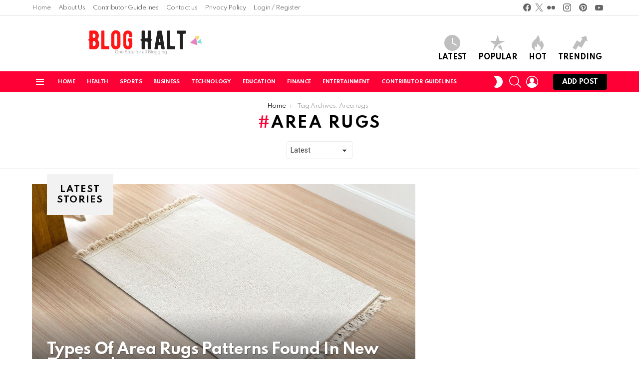

--- FILE ---
content_type: text/html; charset=UTF-8
request_url: https://www.bloghalt.com/tag/area-rugs/
body_size: 24432
content:
<!DOCTYPE html>
<!--[if IE 8]>
<html class="no-js g1-off-outside lt-ie10 lt-ie9" id="ie8" lang="en-US"
 xmlns:fb="http://ogp.me/ns/fb#" prefix="og: http://ogp.me/ns#"><![endif]-->
<!--[if IE 9]>
<html class="no-js g1-off-outside lt-ie10" id="ie9" lang="en-US"
 xmlns:fb="http://ogp.me/ns/fb#" prefix="og: http://ogp.me/ns#"><![endif]-->
<!--[if !IE]><!-->
<html class="no-js g1-off-outside" lang="en-US"
 xmlns:fb="http://ogp.me/ns/fb#" prefix="og: http://ogp.me/ns#"><!--<![endif]-->
<script type="application/ld+json">
{
"@context": "https://schema.org/",
"@type": "WebSite",
"name": "Blog Halt",
"url": "https://www.bloghalt.com/",
"potentialAction": {
"@type": "SearchAction",
"target": "https://www.bloghalt.com/?s={search_term_string}",
"query-input": "required name=search_term_string"
}
}
</script>
<script type="application/ld+json">
{
"@context": "https://schema.org",
"@type": "NewsMediaOrganization",
"name": "Blog Halt",
"alternateName": "Blog Halt",
"url": "https://www.bloghalt.com",
"logo": "https://www.bloghalt.com/wp-content/uploads/2020/05/Logo-Inverted-Blog-Halt.png",
"sameAs": [
"https://www.facebook.com/bloghaltofficial/",
"https://twitter.com/blog_halt",
"https://www.bloghalt.com"
]
}
</script> 
<head>
	    <!-- Google Tag Manager -->
<script>(function(w,d,s,l,i){w[l]=w[l]||[];w[l].push({'gtm.start':
new Date().getTime(),event:'gtm.js'});var f=d.getElementsByTagName(s)[0],
j=d.createElement(s),dl=l!='dataLayer'?'&l='+l:'';j.async=true;j.src=
'https://www.googletagmanager.com/gtm.js?id='+i+dl;f.parentNode.insertBefore(j,f);
})(window,document,'script','dataLayer','GTM-MHQ5MKM');</script>
<!-- End Google Tag Manager -->

<!-- Google tag (gtag.js) -->
<script async src="https://www.googletagmanager.com/gtag/js?id=G-M3Y1Y023YG"></script>
<script>
  window.dataLayer = window.dataLayer || [];
  function gtag(){dataLayer.push(arguments);}
  gtag('js', new Date());

  gtag('config', 'G-M3Y1Y023YG');
</script>
<meta name="google-site-verification" content="Pp9LnlmdoIxgL7wrk1xT5sT7vTsndHACMZVgri0PeH0" /> 
	<meta charset="UTF-8"/>
	<link rel="profile" href="http://gmpg.org/xfn/11"/>
	<link rel="pingback" href="https://www.bloghalt.com/xmlrpc.php"/>
 
	<meta name='robots' content='index, follow, max-image-preview:large, max-snippet:-1, max-video-preview:-1' />
	<style>img:is([sizes="auto" i], [sizes^="auto," i]) { contain-intrinsic-size: 3000px 1500px }</style>
	
<meta name="viewport" content="initial-scale=1.0, minimum-scale=1.0, height=device-height, width=device-width" />
<meta property="og:locale" content="en_US" />
<meta property="og:type" content="object" />
<meta property="og:title" content="Area rugs" />
<meta property="og:url" content="https://www.bloghalt.com/tag/area-rugs/" />
<meta property="og:site_name" content="Blog Halt" />

	<!-- This site is optimized with the Yoast SEO plugin v26.6 - https://yoast.com/wordpress/plugins/seo/ -->
	<title>Area rugs Related Latest Blog Posts | Bloghalt</title><link rel="preload" as="style" href="https://fonts.googleapis.com/css?family=Open%20Sans%3A400%2C600%7CRoboto%3A400%2C300%2C500%2C600%2C700%2C900%7CSpartan%3A400%2C300%2C600%2C700%2C800&#038;subset=latin%2Clatin-ext&#038;display=swap" /><link rel="stylesheet" href="https://fonts.googleapis.com/css?family=Open%20Sans%3A400%2C600%7CRoboto%3A400%2C300%2C500%2C600%2C700%2C900%7CSpartan%3A400%2C300%2C600%2C700%2C800&#038;subset=latin%2Clatin-ext&#038;display=swap" media="print" onload="this.media='all'" /><noscript><link rel="stylesheet" href="https://fonts.googleapis.com/css?family=Open%20Sans%3A400%2C600%7CRoboto%3A400%2C300%2C500%2C600%2C700%2C900%7CSpartan%3A400%2C300%2C600%2C700%2C800&#038;subset=latin%2Clatin-ext&#038;display=swap" /></noscript>
	<meta name="description" content="Read the latest Area rugs related stories. Visit Bloghalt.com today to read interesting articles on Health, Sports, Technology, Business and many more." />
	<link rel="canonical" href="https://www.bloghalt.com/tag/area-rugs/" />
	<meta property="og:locale" content="en_US" />
	<meta property="og:type" content="article" />
	<meta property="og:title" content="Area rugs Related Latest Blog Posts | Bloghalt" />
	<meta property="og:description" content="Read the latest Area rugs related stories. Visit Bloghalt.com today to read interesting articles on Health, Sports, Technology, Business and many more." />
	<meta property="og:url" content="https://www.bloghalt.com/tag/area-rugs/" />
	<meta property="og:site_name" content="Blog Halt" />
	<meta property="og:image" content="https://www.bloghalt.com/wp-content/uploads/2022/04/bloghalt-og.jpg" />
	<meta property="og:image:width" content="1200" />
	<meta property="og:image:height" content="630" />
	<meta property="og:image:type" content="image/jpeg" />
	<meta name="twitter:card" content="summary_large_image" />
	<meta name="twitter:site" content="@blog_halt" />
	<script type="application/ld+json" class="yoast-schema-graph">{"@context":"https://schema.org","@graph":[{"@type":"CollectionPage","@id":"https://www.bloghalt.com/tag/area-rugs/","url":"https://www.bloghalt.com/tag/area-rugs/","name":"Area rugs Related Latest Blog Posts | Bloghalt","isPartOf":{"@id":"https://www.bloghalt.com/#website"},"description":"Read the latest Area rugs related stories. Visit Bloghalt.com today to read interesting articles on Health, Sports, Technology, Business and many more.","breadcrumb":{"@id":"https://www.bloghalt.com/tag/area-rugs/#breadcrumb"},"inLanguage":"en-US"},{"@type":"BreadcrumbList","@id":"https://www.bloghalt.com/tag/area-rugs/#breadcrumb","itemListElement":[{"@type":"ListItem","position":1,"name":"Home","item":"https://www.bloghalt.com/"},{"@type":"ListItem","position":2,"name":"Area rugs"}]},{"@type":"WebSite","@id":"https://www.bloghalt.com/#website","url":"https://www.bloghalt.com/","name":"Blog Halt","description":"Your Ultimate Hub for Blogging","publisher":{"@id":"https://www.bloghalt.com/#organization"},"potentialAction":[{"@type":"SearchAction","target":{"@type":"EntryPoint","urlTemplate":"https://www.bloghalt.com/?s={search_term_string}"},"query-input":{"@type":"PropertyValueSpecification","valueRequired":true,"valueName":"search_term_string"}}],"inLanguage":"en-US"},{"@type":"Organization","@id":"https://www.bloghalt.com/#organization","name":"Blog Halt","url":"https://www.bloghalt.com/","logo":{"@type":"ImageObject","inLanguage":"en-US","@id":"https://www.bloghalt.com/#/schema/logo/image/","url":"https://www.bloghalt.com/wp-content/uploads/2020/06/Logo-Inverted-Blog-Halt.png","contentUrl":"https://www.bloghalt.com/wp-content/uploads/2020/06/Logo-Inverted-Blog-Halt.png","width":120,"height":52,"caption":"Blog Halt"},"image":{"@id":"https://www.bloghalt.com/#/schema/logo/image/"},"sameAs":["https://x.com/blog_halt"]}]}</script>
	<!-- / Yoast SEO plugin. -->


<link rel='dns-prefetch' href='//fonts.googleapis.com' />
<link rel='preconnect' href='https://fonts.gstatic.com' />
<link rel="alternate" type="application/rss+xml" title="Blog Halt &raquo; Feed" href="https://www.bloghalt.com/feed/" />
<link rel="alternate" type="application/rss+xml" title="Blog Halt &raquo; Comments Feed" href="https://www.bloghalt.com/comments/feed/" />
<script type="text/javascript" id="wpp-js" src="https://www.bloghalt.com/wp-content/plugins/wordpress-popular-posts/assets/js/wpp.min.js?ver=7.3.6" data-sampling="0" data-sampling-rate="100" data-api-url="https://www.bloghalt.com/wp-json/wordpress-popular-posts" data-post-id="0" data-token="51729d0619" data-lang="0" data-debug="0"></script>
<link rel="alternate" type="application/rss+xml" title="Blog Halt &raquo; Area rugs Tag Feed" href="https://www.bloghalt.com/tag/area-rugs/feed/" />
<link rel="alternate" type="application/rss+xml" title="Blog Halt &raquo; Stories Feed" href="https://www.bloghalt.com/web-stories/feed/"><link rel='stylesheet' id='youzify-wall-css' href='https://www.bloghalt.com/wp-content/plugins/youzify/includes/public/assets/css/youzify-wall.min.css?ver=1.3.5' type='text/css' media='all' />
<link rel='stylesheet' id='youzify-profile-css' href='https://www.bloghalt.com/wp-content/plugins/youzify/includes/public/assets/css/youzify-profile.min.css?ver=1.3.5' type='text/css' media='all' />
<link rel='stylesheet' id='youzify-carousel-css-css' href='https://www.bloghalt.com/wp-content/plugins/youzify/includes/public/assets/css/youzify-owl-carousel.min.css?ver=1.3.5' type='text/css' media='all' />
<style id='wp-emoji-styles-inline-css' type='text/css'>

	img.wp-smiley, img.emoji {
		display: inline !important;
		border: none !important;
		box-shadow: none !important;
		height: 1em !important;
		width: 1em !important;
		margin: 0 0.07em !important;
		vertical-align: -0.1em !important;
		background: none !important;
		padding: 0 !important;
	}
</style>
<style id='classic-theme-styles-inline-css' type='text/css'>
/*! This file is auto-generated */
.wp-block-button__link{color:#fff;background-color:#32373c;border-radius:9999px;box-shadow:none;text-decoration:none;padding:calc(.667em + 2px) calc(1.333em + 2px);font-size:1.125em}.wp-block-file__button{background:#32373c;color:#fff;text-decoration:none}
</style>
<style id='bp-login-form-style-inline-css' type='text/css'>
.widget_bp_core_login_widget .bp-login-widget-user-avatar{float:left}.widget_bp_core_login_widget .bp-login-widget-user-links{margin-left:70px}#bp-login-widget-form label{display:block;font-weight:600;margin:15px 0 5px;width:auto}#bp-login-widget-form input[type=password],#bp-login-widget-form input[type=text]{background-color:#fafafa;border:1px solid #d6d6d6;border-radius:0;font:inherit;font-size:100%;padding:.5em;width:100%}#bp-login-widget-form .bp-login-widget-register-link,#bp-login-widget-form .login-submit{display:inline;width:-moz-fit-content;width:fit-content}#bp-login-widget-form .bp-login-widget-register-link{margin-left:1em}#bp-login-widget-form .bp-login-widget-register-link a{filter:invert(1)}#bp-login-widget-form .bp-login-widget-pwd-link{font-size:80%}

</style>
<style id='bp-member-style-inline-css' type='text/css'>
[data-type="bp/member"] input.components-placeholder__input{border:1px solid #757575;border-radius:2px;flex:1 1 auto;padding:6px 8px}.bp-block-member{position:relative}.bp-block-member .member-content{display:flex}.bp-block-member .user-nicename{display:block}.bp-block-member .user-nicename a{border:none;color:currentColor;text-decoration:none}.bp-block-member .bp-profile-button{width:100%}.bp-block-member .bp-profile-button a.button{bottom:10px;display:inline-block;margin:18px 0 0;position:absolute;right:0}.bp-block-member.has-cover .item-header-avatar,.bp-block-member.has-cover .member-content,.bp-block-member.has-cover .member-description{z-index:2}.bp-block-member.has-cover .member-content,.bp-block-member.has-cover .member-description{padding-top:75px}.bp-block-member.has-cover .bp-member-cover-image{background-color:#c5c5c5;background-position:top;background-repeat:no-repeat;background-size:cover;border:0;display:block;height:150px;left:0;margin:0;padding:0;position:absolute;top:0;width:100%;z-index:1}.bp-block-member img.avatar{height:auto;width:auto}.bp-block-member.avatar-none .item-header-avatar{display:none}.bp-block-member.avatar-none.has-cover{min-height:200px}.bp-block-member.avatar-full{min-height:150px}.bp-block-member.avatar-full .item-header-avatar{width:180px}.bp-block-member.avatar-thumb .member-content{align-items:center;min-height:50px}.bp-block-member.avatar-thumb .item-header-avatar{width:70px}.bp-block-member.avatar-full.has-cover{min-height:300px}.bp-block-member.avatar-full.has-cover .item-header-avatar{width:200px}.bp-block-member.avatar-full.has-cover img.avatar{background:#fffc;border:2px solid #fff;margin-left:20px}.bp-block-member.avatar-thumb.has-cover .item-header-avatar{padding-top:75px}.entry .entry-content .bp-block-member .user-nicename a{border:none;color:currentColor;text-decoration:none}

</style>
<style id='bp-members-style-inline-css' type='text/css'>
[data-type="bp/members"] .components-placeholder.is-appender{min-height:0}[data-type="bp/members"] .components-placeholder.is-appender .components-placeholder__label:empty{display:none}[data-type="bp/members"] .components-placeholder input.components-placeholder__input{border:1px solid #757575;border-radius:2px;flex:1 1 auto;padding:6px 8px}[data-type="bp/members"].avatar-none .member-description{width:calc(100% - 44px)}[data-type="bp/members"].avatar-full .member-description{width:calc(100% - 224px)}[data-type="bp/members"].avatar-thumb .member-description{width:calc(100% - 114px)}[data-type="bp/members"] .member-content{position:relative}[data-type="bp/members"] .member-content .is-right{position:absolute;right:2px;top:2px}[data-type="bp/members"] .columns-2 .member-content .member-description,[data-type="bp/members"] .columns-3 .member-content .member-description,[data-type="bp/members"] .columns-4 .member-content .member-description{padding-left:44px;width:calc(100% - 44px)}[data-type="bp/members"] .columns-3 .is-right{right:-10px}[data-type="bp/members"] .columns-4 .is-right{right:-50px}.bp-block-members.is-grid{display:flex;flex-wrap:wrap;padding:0}.bp-block-members.is-grid .member-content{margin:0 1.25em 1.25em 0;width:100%}@media(min-width:600px){.bp-block-members.columns-2 .member-content{width:calc(50% - .625em)}.bp-block-members.columns-2 .member-content:nth-child(2n){margin-right:0}.bp-block-members.columns-3 .member-content{width:calc(33.33333% - .83333em)}.bp-block-members.columns-3 .member-content:nth-child(3n){margin-right:0}.bp-block-members.columns-4 .member-content{width:calc(25% - .9375em)}.bp-block-members.columns-4 .member-content:nth-child(4n){margin-right:0}}.bp-block-members .member-content{display:flex;flex-direction:column;padding-bottom:1em;text-align:center}.bp-block-members .member-content .item-header-avatar,.bp-block-members .member-content .member-description{width:100%}.bp-block-members .member-content .item-header-avatar{margin:0 auto}.bp-block-members .member-content .item-header-avatar img.avatar{display:inline-block}@media(min-width:600px){.bp-block-members .member-content{flex-direction:row;text-align:left}.bp-block-members .member-content .item-header-avatar,.bp-block-members .member-content .member-description{width:auto}.bp-block-members .member-content .item-header-avatar{margin:0}}.bp-block-members .member-content .user-nicename{display:block}.bp-block-members .member-content .user-nicename a{border:none;color:currentColor;text-decoration:none}.bp-block-members .member-content time{color:#767676;display:block;font-size:80%}.bp-block-members.avatar-none .item-header-avatar{display:none}.bp-block-members.avatar-full{min-height:190px}.bp-block-members.avatar-full .item-header-avatar{width:180px}.bp-block-members.avatar-thumb .member-content{min-height:80px}.bp-block-members.avatar-thumb .item-header-avatar{width:70px}.bp-block-members.columns-2 .member-content,.bp-block-members.columns-3 .member-content,.bp-block-members.columns-4 .member-content{display:block;text-align:center}.bp-block-members.columns-2 .member-content .item-header-avatar,.bp-block-members.columns-3 .member-content .item-header-avatar,.bp-block-members.columns-4 .member-content .item-header-avatar{margin:0 auto}.bp-block-members img.avatar{height:auto;max-width:-moz-fit-content;max-width:fit-content;width:auto}.bp-block-members .member-content.has-activity{align-items:center}.bp-block-members .member-content.has-activity .item-header-avatar{padding-right:1em}.bp-block-members .member-content.has-activity .wp-block-quote{margin-bottom:0;text-align:left}.bp-block-members .member-content.has-activity .wp-block-quote cite a,.entry .entry-content .bp-block-members .user-nicename a{border:none;color:currentColor;text-decoration:none}

</style>
<style id='bp-dynamic-members-style-inline-css' type='text/css'>
.bp-dynamic-block-container .item-options{font-size:.5em;margin:0 0 1em;padding:1em 0}.bp-dynamic-block-container .item-options a.selected{font-weight:600}.bp-dynamic-block-container ul.item-list{list-style:none;margin:1em 0;padding-left:0}.bp-dynamic-block-container ul.item-list li{margin-bottom:1em}.bp-dynamic-block-container ul.item-list li:after,.bp-dynamic-block-container ul.item-list li:before{content:" ";display:table}.bp-dynamic-block-container ul.item-list li:after{clear:both}.bp-dynamic-block-container ul.item-list li .item-avatar{float:left;width:60px}.bp-dynamic-block-container ul.item-list li .item{margin-left:70px}

</style>
<style id='bp-online-members-style-inline-css' type='text/css'>
.widget_bp_core_whos_online_widget .avatar-block,[data-type="bp/online-members"] .avatar-block{display:flex;flex-flow:row wrap}.widget_bp_core_whos_online_widget .avatar-block img,[data-type="bp/online-members"] .avatar-block img{margin:.5em}

</style>
<style id='bp-active-members-style-inline-css' type='text/css'>
.widget_bp_core_recently_active_widget .avatar-block,[data-type="bp/active-members"] .avatar-block{display:flex;flex-flow:row wrap}.widget_bp_core_recently_active_widget .avatar-block img,[data-type="bp/active-members"] .avatar-block img{margin:.5em}

</style>
<style id='bp-latest-activities-style-inline-css' type='text/css'>
.bp-latest-activities .components-flex.components-select-control select[multiple]{height:auto;padding:0 8px}.bp-latest-activities .components-flex.components-select-control select[multiple]+.components-input-control__suffix svg{display:none}.bp-latest-activities-block a,.entry .entry-content .bp-latest-activities-block a{border:none;text-decoration:none}.bp-latest-activities-block .activity-list.item-list blockquote{border:none;padding:0}.bp-latest-activities-block .activity-list.item-list blockquote .activity-item:not(.mini){box-shadow:1px 0 4px #00000026;padding:0 1em;position:relative}.bp-latest-activities-block .activity-list.item-list blockquote .activity-item:not(.mini):after,.bp-latest-activities-block .activity-list.item-list blockquote .activity-item:not(.mini):before{border-color:#0000;border-style:solid;content:"";display:block;height:0;left:15px;position:absolute;width:0}.bp-latest-activities-block .activity-list.item-list blockquote .activity-item:not(.mini):before{border-top-color:#00000026;border-width:9px;bottom:-18px;left:14px}.bp-latest-activities-block .activity-list.item-list blockquote .activity-item:not(.mini):after{border-top-color:#fff;border-width:8px;bottom:-16px}.bp-latest-activities-block .activity-list.item-list blockquote .activity-item.mini .avatar{display:inline-block;height:20px;margin-right:2px;vertical-align:middle;width:20px}.bp-latest-activities-block .activity-list.item-list footer{align-items:center;display:flex}.bp-latest-activities-block .activity-list.item-list footer img.avatar{border:none;display:inline-block;margin-right:.5em}.bp-latest-activities-block .activity-list.item-list footer .activity-time-since{font-size:90%}.bp-latest-activities-block .widget-error{border-left:4px solid #0b80a4;box-shadow:1px 0 4px #00000026}.bp-latest-activities-block .widget-error p{padding:0 1em}

</style>
<style id='global-styles-inline-css' type='text/css'>
:root{--wp--preset--aspect-ratio--square: 1;--wp--preset--aspect-ratio--4-3: 4/3;--wp--preset--aspect-ratio--3-4: 3/4;--wp--preset--aspect-ratio--3-2: 3/2;--wp--preset--aspect-ratio--2-3: 2/3;--wp--preset--aspect-ratio--16-9: 16/9;--wp--preset--aspect-ratio--9-16: 9/16;--wp--preset--color--black: #000000;--wp--preset--color--cyan-bluish-gray: #abb8c3;--wp--preset--color--white: #ffffff;--wp--preset--color--pale-pink: #f78da7;--wp--preset--color--vivid-red: #cf2e2e;--wp--preset--color--luminous-vivid-orange: #ff6900;--wp--preset--color--luminous-vivid-amber: #fcb900;--wp--preset--color--light-green-cyan: #7bdcb5;--wp--preset--color--vivid-green-cyan: #00d084;--wp--preset--color--pale-cyan-blue: #8ed1fc;--wp--preset--color--vivid-cyan-blue: #0693e3;--wp--preset--color--vivid-purple: #9b51e0;--wp--preset--gradient--vivid-cyan-blue-to-vivid-purple: linear-gradient(135deg,rgba(6,147,227,1) 0%,rgb(155,81,224) 100%);--wp--preset--gradient--light-green-cyan-to-vivid-green-cyan: linear-gradient(135deg,rgb(122,220,180) 0%,rgb(0,208,130) 100%);--wp--preset--gradient--luminous-vivid-amber-to-luminous-vivid-orange: linear-gradient(135deg,rgba(252,185,0,1) 0%,rgba(255,105,0,1) 100%);--wp--preset--gradient--luminous-vivid-orange-to-vivid-red: linear-gradient(135deg,rgba(255,105,0,1) 0%,rgb(207,46,46) 100%);--wp--preset--gradient--very-light-gray-to-cyan-bluish-gray: linear-gradient(135deg,rgb(238,238,238) 0%,rgb(169,184,195) 100%);--wp--preset--gradient--cool-to-warm-spectrum: linear-gradient(135deg,rgb(74,234,220) 0%,rgb(151,120,209) 20%,rgb(207,42,186) 40%,rgb(238,44,130) 60%,rgb(251,105,98) 80%,rgb(254,248,76) 100%);--wp--preset--gradient--blush-light-purple: linear-gradient(135deg,rgb(255,206,236) 0%,rgb(152,150,240) 100%);--wp--preset--gradient--blush-bordeaux: linear-gradient(135deg,rgb(254,205,165) 0%,rgb(254,45,45) 50%,rgb(107,0,62) 100%);--wp--preset--gradient--luminous-dusk: linear-gradient(135deg,rgb(255,203,112) 0%,rgb(199,81,192) 50%,rgb(65,88,208) 100%);--wp--preset--gradient--pale-ocean: linear-gradient(135deg,rgb(255,245,203) 0%,rgb(182,227,212) 50%,rgb(51,167,181) 100%);--wp--preset--gradient--electric-grass: linear-gradient(135deg,rgb(202,248,128) 0%,rgb(113,206,126) 100%);--wp--preset--gradient--midnight: linear-gradient(135deg,rgb(2,3,129) 0%,rgb(40,116,252) 100%);--wp--preset--font-size--small: 13px;--wp--preset--font-size--medium: 20px;--wp--preset--font-size--large: 36px;--wp--preset--font-size--x-large: 42px;--wp--preset--spacing--20: 0.44rem;--wp--preset--spacing--30: 0.67rem;--wp--preset--spacing--40: 1rem;--wp--preset--spacing--50: 1.5rem;--wp--preset--spacing--60: 2.25rem;--wp--preset--spacing--70: 3.38rem;--wp--preset--spacing--80: 5.06rem;--wp--preset--shadow--natural: 6px 6px 9px rgba(0, 0, 0, 0.2);--wp--preset--shadow--deep: 12px 12px 50px rgba(0, 0, 0, 0.4);--wp--preset--shadow--sharp: 6px 6px 0px rgba(0, 0, 0, 0.2);--wp--preset--shadow--outlined: 6px 6px 0px -3px rgba(255, 255, 255, 1), 6px 6px rgba(0, 0, 0, 1);--wp--preset--shadow--crisp: 6px 6px 0px rgba(0, 0, 0, 1);}:where(.is-layout-flex){gap: 0.5em;}:where(.is-layout-grid){gap: 0.5em;}body .is-layout-flex{display: flex;}.is-layout-flex{flex-wrap: wrap;align-items: center;}.is-layout-flex > :is(*, div){margin: 0;}body .is-layout-grid{display: grid;}.is-layout-grid > :is(*, div){margin: 0;}:where(.wp-block-columns.is-layout-flex){gap: 2em;}:where(.wp-block-columns.is-layout-grid){gap: 2em;}:where(.wp-block-post-template.is-layout-flex){gap: 1.25em;}:where(.wp-block-post-template.is-layout-grid){gap: 1.25em;}.has-black-color{color: var(--wp--preset--color--black) !important;}.has-cyan-bluish-gray-color{color: var(--wp--preset--color--cyan-bluish-gray) !important;}.has-white-color{color: var(--wp--preset--color--white) !important;}.has-pale-pink-color{color: var(--wp--preset--color--pale-pink) !important;}.has-vivid-red-color{color: var(--wp--preset--color--vivid-red) !important;}.has-luminous-vivid-orange-color{color: var(--wp--preset--color--luminous-vivid-orange) !important;}.has-luminous-vivid-amber-color{color: var(--wp--preset--color--luminous-vivid-amber) !important;}.has-light-green-cyan-color{color: var(--wp--preset--color--light-green-cyan) !important;}.has-vivid-green-cyan-color{color: var(--wp--preset--color--vivid-green-cyan) !important;}.has-pale-cyan-blue-color{color: var(--wp--preset--color--pale-cyan-blue) !important;}.has-vivid-cyan-blue-color{color: var(--wp--preset--color--vivid-cyan-blue) !important;}.has-vivid-purple-color{color: var(--wp--preset--color--vivid-purple) !important;}.has-black-background-color{background-color: var(--wp--preset--color--black) !important;}.has-cyan-bluish-gray-background-color{background-color: var(--wp--preset--color--cyan-bluish-gray) !important;}.has-white-background-color{background-color: var(--wp--preset--color--white) !important;}.has-pale-pink-background-color{background-color: var(--wp--preset--color--pale-pink) !important;}.has-vivid-red-background-color{background-color: var(--wp--preset--color--vivid-red) !important;}.has-luminous-vivid-orange-background-color{background-color: var(--wp--preset--color--luminous-vivid-orange) !important;}.has-luminous-vivid-amber-background-color{background-color: var(--wp--preset--color--luminous-vivid-amber) !important;}.has-light-green-cyan-background-color{background-color: var(--wp--preset--color--light-green-cyan) !important;}.has-vivid-green-cyan-background-color{background-color: var(--wp--preset--color--vivid-green-cyan) !important;}.has-pale-cyan-blue-background-color{background-color: var(--wp--preset--color--pale-cyan-blue) !important;}.has-vivid-cyan-blue-background-color{background-color: var(--wp--preset--color--vivid-cyan-blue) !important;}.has-vivid-purple-background-color{background-color: var(--wp--preset--color--vivid-purple) !important;}.has-black-border-color{border-color: var(--wp--preset--color--black) !important;}.has-cyan-bluish-gray-border-color{border-color: var(--wp--preset--color--cyan-bluish-gray) !important;}.has-white-border-color{border-color: var(--wp--preset--color--white) !important;}.has-pale-pink-border-color{border-color: var(--wp--preset--color--pale-pink) !important;}.has-vivid-red-border-color{border-color: var(--wp--preset--color--vivid-red) !important;}.has-luminous-vivid-orange-border-color{border-color: var(--wp--preset--color--luminous-vivid-orange) !important;}.has-luminous-vivid-amber-border-color{border-color: var(--wp--preset--color--luminous-vivid-amber) !important;}.has-light-green-cyan-border-color{border-color: var(--wp--preset--color--light-green-cyan) !important;}.has-vivid-green-cyan-border-color{border-color: var(--wp--preset--color--vivid-green-cyan) !important;}.has-pale-cyan-blue-border-color{border-color: var(--wp--preset--color--pale-cyan-blue) !important;}.has-vivid-cyan-blue-border-color{border-color: var(--wp--preset--color--vivid-cyan-blue) !important;}.has-vivid-purple-border-color{border-color: var(--wp--preset--color--vivid-purple) !important;}.has-vivid-cyan-blue-to-vivid-purple-gradient-background{background: var(--wp--preset--gradient--vivid-cyan-blue-to-vivid-purple) !important;}.has-light-green-cyan-to-vivid-green-cyan-gradient-background{background: var(--wp--preset--gradient--light-green-cyan-to-vivid-green-cyan) !important;}.has-luminous-vivid-amber-to-luminous-vivid-orange-gradient-background{background: var(--wp--preset--gradient--luminous-vivid-amber-to-luminous-vivid-orange) !important;}.has-luminous-vivid-orange-to-vivid-red-gradient-background{background: var(--wp--preset--gradient--luminous-vivid-orange-to-vivid-red) !important;}.has-very-light-gray-to-cyan-bluish-gray-gradient-background{background: var(--wp--preset--gradient--very-light-gray-to-cyan-bluish-gray) !important;}.has-cool-to-warm-spectrum-gradient-background{background: var(--wp--preset--gradient--cool-to-warm-spectrum) !important;}.has-blush-light-purple-gradient-background{background: var(--wp--preset--gradient--blush-light-purple) !important;}.has-blush-bordeaux-gradient-background{background: var(--wp--preset--gradient--blush-bordeaux) !important;}.has-luminous-dusk-gradient-background{background: var(--wp--preset--gradient--luminous-dusk) !important;}.has-pale-ocean-gradient-background{background: var(--wp--preset--gradient--pale-ocean) !important;}.has-electric-grass-gradient-background{background: var(--wp--preset--gradient--electric-grass) !important;}.has-midnight-gradient-background{background: var(--wp--preset--gradient--midnight) !important;}.has-small-font-size{font-size: var(--wp--preset--font-size--small) !important;}.has-medium-font-size{font-size: var(--wp--preset--font-size--medium) !important;}.has-large-font-size{font-size: var(--wp--preset--font-size--large) !important;}.has-x-large-font-size{font-size: var(--wp--preset--font-size--x-large) !important;}
:where(.wp-block-post-template.is-layout-flex){gap: 1.25em;}:where(.wp-block-post-template.is-layout-grid){gap: 1.25em;}
:where(.wp-block-columns.is-layout-flex){gap: 2em;}:where(.wp-block-columns.is-layout-grid){gap: 2em;}
:root :where(.wp-block-pullquote){font-size: 1.5em;line-height: 1.6;}
</style>
<link rel='stylesheet' id='adace-style-css' href='https://www.bloghalt.com/wp-content/plugins/ad-ace/assets/css/style.min.css?ver=1.3.25' type='text/css' media='all' />
<link rel='stylesheet' id='shoppable-images-css-css' href='https://www.bloghalt.com/wp-content/plugins/ad-ace/assets/css/shoppable-images-front.min.css?ver=1.3.25' type='text/css' media='all' />
<link data-minify="1" rel='stylesheet' id='contact-form-7-css' href='https://www.bloghalt.com/wp-content/cache/min/1/wp-content/plugins/contact-form-7/includes/css/styles.css?ver=1768930464' type='text/css' media='all' />
<style id='contact-form-7-inline-css' type='text/css'>
.wpcf7 .wpcf7-recaptcha iframe {margin-bottom: 0;}.wpcf7 .wpcf7-recaptcha[data-align="center"] > div {margin: 0 auto;}.wpcf7 .wpcf7-recaptcha[data-align="right"] > div {margin: 0 0 0 auto;}
</style>
<link data-minify="1" rel='stylesheet' id='jquery-magnific-popup-css' href='https://www.bloghalt.com/wp-content/cache/min/1/wp-content/plugins/snax/assets/js/jquery.magnific-popup/magnific-popup.css?ver=1768930464' type='text/css' media='all' />
<link data-minify="1" rel='stylesheet' id='snax-css' href='https://www.bloghalt.com/wp-content/cache/min/1/wp-content/plugins/snax/css/snax.min.css?ver=1768930464' type='text/css' media='all' />
<link rel='stylesheet' id='wyr-main-css' href='https://www.bloghalt.com/wp-content/plugins/whats-your-reaction/css/main.min.css?ver=1.3.18' type='text/css' media='all' />
<link rel='stylesheet' id='youzify-customStyle-css' href='https://www.bloghalt.com/wp-content/plugins/youzify/includes/admin/assets/css/custom-script.css?ver=6.8.3' type='text/css' media='all' />
<style id='youzify-customStyle-inline-css' type='text/css'>

:root {
    --yzfy-scheme-color: #4FC1E9 !important;
    --yzfy-scheme-text-color: #fff !important;
}

body .youzify div.item-list-tabs li.youzify-activity-show-search .youzify-activity-show-search-form i,
body #youzify-wall-nav .item-list-tabs li#activity-filter-select label,
body .youzify-media-filter .youzify-filter-item .youzify-current-filter,
body .youzify-community-hashtags .youzify-hashtag-item:hover,
body .youzify table tfoot tr,
body .youzify table thead tr,
body #youzify-group-body h1:before,
body .youzify-product-actions .youzify-addtocart,
body .youzify .checkout_coupon,
body .youzify .youzify-wc-box-title h3,
body .youzify .woocommerce-customer-details h2,
body .youzify .youzify-wc-main-content .track_order .form-row button,
body .youzify-view-order .youzify-wc-main-content > p mark.order-status,
body .youzify .youzify-wc-main-content button[type='submit'],
body .youzify .youzify-wc-main-content #payment #place_order,
body .youzify .youzify-wc-main-content h3,
body .youzify .wc-proceed-to-checkout a.checkout-button,
body .youzify .wc-proceed-to-checkout a.checkout-button:hover,
body .youzify .youzify-wc-main-content .woocommerce-checkout-review-order table.shop_table tfoot .order-total,
body .youzify .youzify-wc-main-content .woocommerce-checkout-review-order table.shop_table thead,
body .youzify .youzify-wc-main-content table.shop_table td a.woocommerce-MyAccount-downloads-file:before,
body .youzify .youzify-wc-main-content table.shop_table td a.view:before,
body .youzify table.shop_table.order_details tfoot tr:last-child,
body .youzify .youzify-wc-main-content table.shop_table td.actions .coupon button,
body .youzify .youzify-wc-main-content table.shop_table td.woocommerce-orders-table__cell-order-number a,
body .youzify .youzify-wc-main-content table.shop_table thead,
body .youzify-forums-topic-item .youzify-forums-topic-icon i,
body .youzify-forums-forum-item .youzify-forums-forum-icon i,
body div.bbp-submit-wrapper button,
body #bbpress-forums li.bbp-header,
body #bbpress-forums .bbp-search-form #bbp_search_submit,
body #bbpress-forums #bbp-search-form #bbp_search_submit,
body .widget_display_search #bbp_search_submit,
body .widget_display_forums li a:before,
body .widget_display_views li .bbp-view-title:before,
body .widget_display_topics li:before,
body #bbpress-forums li.bbp-footer,
body .bbp-pagination .page-numbers.current,
body .youzify-items-list-widget .youzify-list-item .youzify-item-action .youzify-add-button i,
body #youzify-members-list .youzify-user-actions .friendship-button .requested,
body .youzify-wall-embed .youzify-embed-action .friendship-button a.requested,
body .youzify-widget .youzify-user-tags .youzify-utag-values .youzify-utag-value-item,
body .item-list-tabs #search-message-form #messages_search_submit,
body #youzify-groups-list .action .group-button .membership-requested,
body #youzify-members-list .youzify-user-actions .friendship-button a,
body #youzify-groups-list .action .group-button .request-membership,
body .youzify-wall-embed .youzify-embed-action .friendship-button a,
body .youzify-group-manage-members-search #members_search_submit,
body #youzify-groups-list .action .group-button .accept-invite,
body .notifications-options-nav #notification-bulk-manage,
body .notifications .notification-actions .mark-read span,
body .sitewide-notices .thread-options .activate-notice,
body #youzify-groups-list .action .group-button .join-group,
body .youzify-social-buttons .friendship-button a.requested,
body #youzify-directory-search-box form input[type=submit],
body .youzify-user-actions .friendship-button a.requested,
body .youzify-wall-embed .youzify-embed-action .group-button a,
body #youzify-group-buttons .group-button a.join-group,
body .messages-notices .thread-options .read span,
body .youzify-social-buttons .friendship-button a,
body #search-members-form #members_search_submit,
body .messages-options-nav #messages-bulk-manage,
body .youzify-group-settings-tab input[type='submit'],
body .youzify-user-actions .friendship-button a.add,
body #group-settings-form input[type='submit'],
body .youzify-product-content .youzify-featured-product,
body .my-friends #friend-list .action a.accept,
body .youzify-wall-new-post .youzify-post-more-button,
body .group-request-list .action .accept a,
body #message-recipients .highlight-icon i,
body .youzify-pagination .page-numbers.current,
body .youzify-project-content .youzify-project-type,
body .youzify-author .youzify-account-settings,
body .youzify-product-actions .youzify-addtocart,
body .group-button.request-membership,
body #send_message_form .submit #send,
body #send-invite-form .submit input,
body #send-reply #send_reply_button,
body .youzify-wall-actions .youzify-wall-post,
body .youzify-post-content .youzify-post-type,
body .youzify-nav-effect .youzify-menu-border,
body #group-create-tabs li.current,
body .group-button.accept-invite,
body .youzify-tab-post .youzify-read-more,
body .group-button.join-group,
body .youzify-service-icon i:hover,
body .youzify-loading .youzify_msg,
body .youzify-scrolltotop i:hover,
body .youzify-post .youzify-read-more,
body .youzify-author .youzify-login,
body .pagination .current,
body .youzify-tab-title-box,
body #youzify button[type='submit'],
body .youzify-wall-file-post,
body .youzify-current-bg-color,
body .youzify-current-checked-bg-color:checked,
body .button.accept {
            background-color: var(--yzfy-scheme-color) !important;
            color: var(--yzfy-scheme-text-color) !important;
        }

@media screen and ( max-width: 768px ) {
body #youzify .youzify-group div.item-list-tabs li.last label,
body #youzify .youzify-profile div.item-list-tabs li.last label,
body #youzify .youzify-directory-filter .item-list-tabs li#groups-order-select label,
body #youzify .youzify-directory-filter .item-list-tabs li#members-order-select label {
    background-color: var(--yzfy-scheme-color) !important;
    color: var(--yzfy-scheme-text-color);
}
}
        body .youzify-bbp-topic-head-meta .youzify-bbp-head-meta-last-updated a:not(.bbp-author-name),
        body .widget_display_topics li .topic-author a.bbp-author-name,
        body .activity-header .activity-head p a:not(:first-child),
        body #message-recipients .highlight .highlight-meta a,
        body .thread-sender .thread-from .from .thread-count,
        body .youzify-profile-navmenu .youzify-navbar-item a:hover i,
        body .widget_display_replies li a.bbp-author-name,
        body .youzify-profile-navmenu .youzify-navbar-item a:hover,
        body .youzify-link-main-content .youzify-link-url:hover,
        body .youzify-wall-new-post .youzify-post-title a:hover,
        body .youzify-recent-posts .youzify-post-title a:hover,
        body .youzify-post-content .youzify-post-title a:hover,
        body .youzify-group-settings-tab fieldset legend,
        body .youzify-wall-link-data .youzify-wall-link-url,
        body .youzify-tab-post .youzify-post-title a:hover,
        body .youzify-project-tags .youzify-tag-symbole,
        body .youzify-post-tags .youzify-tag-symbole,
        body .youzify-group-navmenu li a:hover {
            color: var(--yzfy-scheme-color) !important;
        }

        body .youzify-bbp-topic-head,
        body .youzify .youzify-wc-main-content address .youzify-bullet,
        body .youzify-profile-navmenu .youzify-navbar-item.youzify-active-menu,
        body .youzify-group-navmenu li.current {
            border-color: var(--yzfy-scheme-color) !important;
        }

        body .quote-with-img:before,
        body .youzify-link-content,
        body .youzify-no-thumbnail,
        body a.youzify-settings-widget {
            background: var(--yzfy-scheme-color) url(https://www.bloghalt.com/wp-content/plugins/youzify/includes/public/assets/images/dotted-bg.png) !important;
        }
    
</style>

<link rel='stylesheet' id='youzify-css' href='https://www.bloghalt.com/wp-content/plugins/youzify/includes/public/assets/css/youzify.min.css?ver=1.3.5' type='text/css' media='all' />
<link rel='stylesheet' id='youzify-headers-css' href='https://www.bloghalt.com/wp-content/plugins/youzify/includes/public/assets/css/youzify-headers.min.css?ver=1.3.5' type='text/css' media='all' />
<link data-minify="1" rel='stylesheet' id='dashicons-css' href='https://www.bloghalt.com/wp-content/cache/min/1/wp-includes/css/dashicons.min.css?ver=1768930464' type='text/css' media='all' />
<link rel='stylesheet' id='youzify-social-css' href='https://www.bloghalt.com/wp-content/plugins/youzify/includes/public/assets/css/youzify-social.min.css?ver=1.3.5' type='text/css' media='all' />
<link data-minify="1" rel='stylesheet' id='youzify-icons-css' href='https://www.bloghalt.com/wp-content/cache/min/1/wp-content/plugins/youzify/includes/admin/assets/css/all.min.css?ver=1768930464' type='text/css' media='all' />
<link data-minify="1" rel='stylesheet' id='wordpress-popular-posts-css-css' href='https://www.bloghalt.com/wp-content/cache/min/1/wp-content/plugins/wordpress-popular-posts/assets/css/wpp.css?ver=1768930464' type='text/css' media='all' />
<link rel='stylesheet' id='g1-main-css' href='https://www.bloghalt.com/wp-content/themes/bimber/css/9.1.1/styles/original-2018/all-light.min.css?ver=9.1.1' type='text/css' media='all' />

<link data-minify="1" rel='stylesheet' id='bimber-dynamic-style-css' href='https://www.bloghalt.com/wp-content/cache/min/1/wp-content/uploads/dynamic-style-1750915706.css?ver=1768930464' type='text/css' media='all' />
<link data-minify="1" rel='stylesheet' id='bimber-style-css' href='https://www.bloghalt.com/wp-content/cache/min/1/wp-content/themes/bimber-child-theme/style.css?ver=1768930464' type='text/css' media='all' />
<link rel='stylesheet' id='easy-social-share-buttons-subscribe-css' href='https://www.bloghalt.com/wp-content/plugins/easy-social-share-buttons3/assets/css/essb-subscribe.min.css?ver=7.9' type='text/css' media='all' />
<link rel='stylesheet' id='easy-social-share-buttons-display-methods-css' href='https://www.bloghalt.com/wp-content/plugins/easy-social-share-buttons3/assets/css/essb-display-methods.min.css?ver=7.9' type='text/css' media='all' />
<link data-minify="1" rel='stylesheet' id='easy-social-share-buttons-css' href='https://www.bloghalt.com/wp-content/cache/min/1/wp-content/plugins/easy-social-share-buttons3/assets/css/easy-social-share-buttons.min.css?ver=1768930464' type='text/css' media='all' />
<style id='easy-social-share-buttons-inline-css' type='text/css'>
.essb_topbar .essb_topbar_inner{max-width:1152px;margin:0 auto;padding-left:0;padding-right:0;}.essb_topbar{margin-top:-200px;}
</style>
<link rel='stylesheet' id='youzify-membership-css' href='https://www.bloghalt.com/wp-content/plugins/youzify/includes/public/assets/css/youzify-membership.min.css?ver=1.3.5' type='text/css' media='all' />
<link rel='stylesheet' id='youzify-membership-customStyle-css' href='https://www.bloghalt.com/wp-content/plugins/youzify/includes/admin/assets/css/custom-script.css?ver=6.8.3' type='text/css' media='all' />
<link rel='stylesheet' id='bimber-snax-extra-css' href='https://www.bloghalt.com/wp-content/themes/bimber/css/9.1.1/styles/original-2018/snax-extra-light.min.css?ver=9.1.1' type='text/css' media='all' />
<link rel='stylesheet' id='bimber-buddypress-css' href='https://www.bloghalt.com/wp-content/themes/bimber/css/9.1.1/styles/original-2018/buddypress-light.min.css?ver=9.1.1' type='text/css' media='all' />
<link rel='stylesheet' id='bimber-vc-css' href='https://www.bloghalt.com/wp-content/themes/bimber/css/9.1.1/styles/original-2018/vc-light.min.css?ver=9.1.1' type='text/css' media='all' />
<link rel='stylesheet' id='bimber-essb-css' href='https://www.bloghalt.com/wp-content/themes/bimber/css/9.1.1/styles/original-2018/essb-light.min.css?ver=9.1.1' type='text/css' media='all' />
<link rel='stylesheet' id='bimber-mashshare-css' href='https://www.bloghalt.com/wp-content/themes/bimber/css/9.1.1/styles/original-2018/mashshare-light.min.css?ver=9.1.1' type='text/css' media='all' />
<link data-minify="1" rel='stylesheet' id='wpgdprc-front-css-css' href='https://www.bloghalt.com/wp-content/cache/min/1/wp-content/plugins/wp-gdpr-compliance/Assets/css/front.css?ver=1768930464' type='text/css' media='all' />
<style id='wpgdprc-front-css-inline-css' type='text/css'>
:root{--wp-gdpr--bar--background-color: #000000;--wp-gdpr--bar--color: #ffffff;--wp-gdpr--button--background-color: #000000;--wp-gdpr--button--background-color--darken: #000000;--wp-gdpr--button--color: #ffffff;}
</style>
<style id='rocket-lazyload-inline-css' type='text/css'>
.rll-youtube-player{position:relative;padding-bottom:56.23%;height:0;overflow:hidden;max-width:100%;}.rll-youtube-player iframe{position:absolute;top:0;left:0;width:100%;height:100%;z-index:100;background:0 0}.rll-youtube-player img{bottom:0;display:block;left:0;margin:auto;max-width:100%;width:100%;position:absolute;right:0;top:0;border:none;height:auto;cursor:pointer;-webkit-transition:.4s all;-moz-transition:.4s all;transition:.4s all}.rll-youtube-player img:hover{-webkit-filter:brightness(75%)}.rll-youtube-player .play{height:72px;width:72px;left:50%;top:50%;margin-left:-36px;margin-top:-36px;position:absolute;background:url(https://www.bloghalt.com/wp-content/plugins/wp-rocket/assets/img/youtube.png) no-repeat;cursor:pointer}.wp-has-aspect-ratio .rll-youtube-player{position:absolute;padding-bottom:0;width:100%;height:100%;top:0;bottom:0;left:0;right:0}
</style>
<script type="text/javascript" src="https://www.bloghalt.com/wp-includes/js/jquery/jquery.min.js?ver=3.7.1" id="jquery-core-js"></script>
<script type="text/javascript" src="https://www.bloghalt.com/wp-includes/js/jquery/jquery-migrate.min.js?ver=3.4.1" id="jquery-migrate-js"></script>
<script type="text/javascript" src="https://www.bloghalt.com/wp-content/plugins/youzify/includes/public/assets/js/youzify-wall.min.js?ver=1.3.5" id="youzify-wall-js"></script>
<script type="text/javascript" src="https://www.bloghalt.com/wp-content/plugins/youzify/includes/public/assets/js/youzify-owl-carousel.min.js?ver=1.3.5" id="youzify-carousel-js-js"></script>
<script type="text/javascript" src="https://www.bloghalt.com/wp-content/plugins/youzify/includes/public/assets/js/youzify-slider.min.js?ver=1.3.5" id="youzify-slider-js"></script>
<script type="text/javascript" src="https://www.bloghalt.com/wp-content/plugins/ad-ace/assets/js/slot-slideup.js?ver=1.3.25" id="adace-slot-slideup-js"></script>
<script type="text/javascript" src="https://www.bloghalt.com/wp-content/plugins/ad-ace/includes/shoppable-images/assets/js/shoppable-images-front.js?ver=1.3.25" id="shoppable-images-js-js"></script>
<script type="text/javascript" src="https://www.bloghalt.com/wp-content/plugins/ad-ace/assets/js/coupons.js?ver=1.3.25" id="adace-coupons-js"></script>
<script type="text/javascript" src="https://www.bloghalt.com/wp-content/themes/bimber/js/modernizr/modernizr-custom.min.js?ver=3.3.0" id="modernizr-js"></script>
<script type="text/javascript" id="wpgdprc-front-js-js-extra">
/* <![CDATA[ */
var wpgdprcFront = {"ajaxUrl":"https:\/\/www.bloghalt.com\/wp-admin\/admin-ajax.php","ajaxNonce":"777117cb21","ajaxArg":"security","pluginPrefix":"wpgdprc","blogId":"1","isMultiSite":"","locale":"en_US","showSignUpModal":"","showFormModal":"","cookieName":"wpgdprc-consent","consentVersion":"","path":"\/","prefix":"wpgdprc"};
/* ]]> */
</script>
<script type="text/javascript" src="https://www.bloghalt.com/wp-content/plugins/wp-gdpr-compliance/Assets/js/front.min.js?ver=1706524231" id="wpgdprc-front-js-js"></script>
<link rel="https://api.w.org/" href="https://www.bloghalt.com/wp-json/" /><link rel="alternate" title="JSON" type="application/json" href="https://www.bloghalt.com/wp-json/wp/v2/tags/6126" /><link rel="EditURI" type="application/rsd+xml" title="RSD" href="https://www.bloghalt.com/xmlrpc.php?rsd" />

	<script type="text/javascript">var ajaxurl = 'https://www.bloghalt.com/wp-admin/admin-ajax.php';</script>

<meta property="fb:app_id" content="769966386872086"/><link rel="preload" href="https://www.bloghalt.com/wp-content/plugins/g1-socials/css/iconfont/fonts/g1-socials.woff" as="font" type="font/woff" crossorigin="anonymous"><link rel="preload" href="https://www.bloghalt.com/wp-content/plugins/snax/css/snaxicon/fonts/snaxicon.woff" as="font" type="font/woff" crossorigin="anonymous">            <style id="wpp-loading-animation-styles">@-webkit-keyframes bgslide{from{background-position-x:0}to{background-position-x:-200%}}@keyframes bgslide{from{background-position-x:0}to{background-position-x:-200%}}.wpp-widget-block-placeholder,.wpp-shortcode-placeholder{margin:0 auto;width:60px;height:3px;background:#dd3737;background:linear-gradient(90deg,#dd3737 0%,#571313 10%,#dd3737 100%);background-size:200% auto;border-radius:3px;-webkit-animation:bgslide 1s infinite linear;animation:bgslide 1s infinite linear}</style>
            	
 
	
	<style>
	@font-face {
		font-family: "bimber";
							src:url("https://www.bloghalt.com/wp-content/themes/bimber/css/9.1.1/bimber/fonts/bimber.eot");
			src:url("https://www.bloghalt.com/wp-content/themes/bimber/css/9.1.1/bimber/fonts/bimber.eot?#iefix") format("embedded-opentype"),
			url("https://www.bloghalt.com/wp-content/themes/bimber/css/9.1.1/bimber/fonts/bimber.woff") format("woff"),
			url("https://www.bloghalt.com/wp-content/themes/bimber/css/9.1.1/bimber/fonts/bimber.ttf") format("truetype"),
			url("https://www.bloghalt.com/wp-content/themes/bimber/css/9.1.1/bimber/fonts/bimber.svg#bimber") format("svg");
				font-weight: normal;
		font-style: normal;
		font-display: block;
	}
	</style>
	<meta name="generator" content="Elementor 3.34.2; features: additional_custom_breakpoints; settings: css_print_method-external, google_font-enabled, font_display-auto">

    <!-- Youzify Open Graph Tags -->

    <meta property="twitter:card" content="summary_large_image">
    <meta property="og:type" content="profile">

    
    <meta property="og:url" content="">

    
    
    <!-- End of Youzify Open Graph Tags -->

    			<style>
				.e-con.e-parent:nth-of-type(n+4):not(.e-lazyloaded):not(.e-no-lazyload),
				.e-con.e-parent:nth-of-type(n+4):not(.e-lazyloaded):not(.e-no-lazyload) * {
					background-image: none !important;
				}
				@media screen and (max-height: 1024px) {
					.e-con.e-parent:nth-of-type(n+3):not(.e-lazyloaded):not(.e-no-lazyload),
					.e-con.e-parent:nth-of-type(n+3):not(.e-lazyloaded):not(.e-no-lazyload) * {
						background-image: none !important;
					}
				}
				@media screen and (max-height: 640px) {
					.e-con.e-parent:nth-of-type(n+2):not(.e-lazyloaded):not(.e-no-lazyload),
					.e-con.e-parent:nth-of-type(n+2):not(.e-lazyloaded):not(.e-no-lazyload) * {
						background-image: none !important;
					}
				}
			</style>
			<meta name="generator" content="Powered by WPBakery Page Builder - drag and drop page builder for WordPress."/>
<link rel="icon" href="https://www.bloghalt.com/wp-content/uploads/2020/05/cropped-android-chrome-512x512-1-1-32x32.png" sizes="32x32" />
<link rel="icon" href="https://www.bloghalt.com/wp-content/uploads/2020/05/cropped-android-chrome-512x512-1-1-192x192.png" sizes="192x192" />
<link rel="apple-touch-icon" href="https://www.bloghalt.com/wp-content/uploads/2020/05/cropped-android-chrome-512x512-1-1-180x180.png" />
<meta name="msapplication-TileImage" content="https://www.bloghalt.com/wp-content/uploads/2020/05/cropped-android-chrome-512x512-1-1-270x270.png" />
<meta name="g1:switch-skin-css" content="https://www.bloghalt.com/wp-content/themes/bimber/css/9.1.1/styles/mode-dark.min.css" />	<script>if("undefined"!=typeof localStorage){var skinItemId=document.getElementsByName("g1:skin-item-id");skinItemId=skinItemId.length>0?skinItemId[0].getAttribute("content"):"g1_skin",window.g1SwitchSkin=function(e,t){if(e){var n=document.getElementById("g1-switch-skin-css");if(n){n.parentNode.removeChild(n),document.documentElement.classList.remove("g1-skinmode");try{localStorage.removeItem(skinItemId)}catch(e){}}else{t?document.write('<link id="g1-switch-skin-css" rel="stylesheet" type="text/css" media="all" href="'+document.getElementsByName("g1:switch-skin-css")[0].getAttribute("content")+'" />'):((n=document.createElement("link")).id="g1-switch-skin-css",n.href=document.getElementsByName("g1:switch-skin-css")[0].getAttribute("content"),n.rel="stylesheet",n.media="all",document.head.appendChild(n)),document.documentElement.classList.add("g1-skinmode");try{localStorage.setItem(skinItemId,e)}catch(e){}}}};try{var mode=localStorage.getItem(skinItemId);window.g1SwitchSkin(mode,!0)}catch(e){}}</script>
		<script>if("undefined"!=typeof localStorage){var nsfwItemId=document.getElementsByName("g1:nsfw-item-id");nsfwItemId=nsfwItemId.length>0?nsfwItemId[0].getAttribute("content"):"g1_nsfw_off",window.g1SwitchNSFW=function(e){e?(localStorage.setItem(nsfwItemId,1),document.documentElement.classList.add("g1-nsfw-off")):(localStorage.removeItem(nsfwItemId),document.documentElement.classList.remove("g1-nsfw-off"))};try{var nsfwmode=localStorage.getItem(nsfwItemId);window.g1SwitchNSFW(nsfwmode)}catch(e){}}</script>
	<noscript><style> .wpb_animate_when_almost_visible { opacity: 1; }</style></noscript><noscript><style id="rocket-lazyload-nojs-css">.rll-youtube-player, [data-lazy-src]{display:none !important;}</style></noscript>
</head>

<body class="bp-legacy archive tag tag-area-rugs tag-6126 wp-embed-responsive wp-theme-bimber wp-child-theme-bimber-child-theme snax-hoverable youzify-blue-scheme not-logged-in youzify-light-lighting-mode g1-layout-stretched g1-hoverable g1-has-mobile-logo g1-sidebar-normal essb-7.9 wpb-js-composer js-comp-ver-6.7.0 vc_responsive elementor-default elementor-kit-5409" itemscope="" itemtype="http://schema.org/WebPage" >

<div class="g1-body-inner">

	<div id="page">
		

		

					<div class="g1-row g1-row-layout-page g1-hb-row g1-hb-row-normal g1-hb-row-a g1-hb-row-1 g1-hb-boxed g1-hb-sticky-off g1-hb-shadow-off">
			<div class="g1-row-inner">
				<div class="g1-column g1-dropable">
											<div class="g1-bin-1 g1-bin-grow-off">
							<div class="g1-bin g1-bin-align-left">
																	<!-- BEGIN .g1-secondary-nav -->
<nav id="g1-secondary-nav" class="g1-secondary-nav"><ul id="g1-secondary-nav-menu" class="g1-secondary-nav-menu g1-menu-h"><li id="menu-item-5699" class="menu-item menu-item-type-custom menu-item-object-custom menu-item-home menu-item-g1-standard menu-item-5699"><a href="https://www.bloghalt.com" title="						">Home</a></li>
<li id="menu-item-10366" class="menu-item menu-item-type-post_type menu-item-object-page menu-item-g1-standard menu-item-10366"><a href="https://www.bloghalt.com/about-us/">About Us</a></li>
<li id="menu-item-9899" class="menu-item menu-item-type-post_type menu-item-object-page menu-item-g1-standard menu-item-9899"><a href="https://www.bloghalt.com/contributor-guidelines/">Contributor Guidelines</a></li>
<li id="menu-item-5786" class="menu-item menu-item-type-post_type menu-item-object-page menu-item-g1-standard menu-item-5786"><a href="https://www.bloghalt.com/contact-us/" title="						">Contact us</a></li>
<li id="menu-item-10880" class="menu-item menu-item-type-post_type menu-item-object-page menu-item-privacy-policy menu-item-g1-standard menu-item-10880"><a rel="privacy-policy" href="https://www.bloghalt.com/privacy-policy/">Privacy Policy</a></li>
<li id="menu-item-30407" class="menu-item menu-item-type-post_type menu-item-object-page menu-item-g1-standard menu-item-30407"><a href="https://www.bloghalt.com/login/">Login / Register</a></li>
</ul></nav><!-- END .g1-secondary-nav -->
															</div>
						</div>
											<div class="g1-bin-2 g1-bin-grow-off">
							<div class="g1-bin g1-bin-align-center">
															</div>
						</div>
											<div class="g1-bin-3 g1-bin-grow-off">
							<div class="g1-bin g1-bin-align-right">
																	<ul id="g1-social-icons-1" class="g1-socials-items g1-socials-items-tpl-grid g1-socials-hb-list g1-socials-s  ">
			<li class="g1-socials-item g1-socials-item-facebook">
	   <a class="g1-socials-item-link" href="https://www.facebook.com/haltblog" target="_blank" rel="noopener nofollow">
		   <span class="g1-socials-item-icon g1-socials-item-icon-48 g1-socials-item-icon-text g1-socials-item-icon-facebook"></span>
		   <span class="g1-socials-item-tooltip">
			   <span class="g1-socials-item-tooltip-inner">Facebook</span>
		   </span>
	   </a>
	</li>
			<li class="g1-socials-item g1-socials-item-twitter">
	   <a class="g1-socials-item-link" href="https://twitter.com/blog_halt" target="_blank" rel="noopener nofollow">
		   <span class="g1-socials-item-icon g1-socials-item-icon-48 g1-socials-item-icon-text g1-socials-item-icon-twitter"></span>
		   <span class="g1-socials-item-tooltip">
			   <span class="g1-socials-item-tooltip-inner">Twitter</span>
		   </span>
	   </a>
	</li>
			<li class="g1-socials-item g1-socials-item-flickr">
	   <a class="g1-socials-item-link" href="https://www.flickr.com/people/blog-halt/" target="_blank" rel="noopener nofollow">
		   <span class="g1-socials-item-icon g1-socials-item-icon-48 g1-socials-item-icon-text g1-socials-item-icon-flickr"></span>
		   <span class="g1-socials-item-tooltip">
			   <span class="g1-socials-item-tooltip-inner">Flickr</span>
		   </span>
	   </a>
	</li>
			<li class="g1-socials-item g1-socials-item-instagram">
	   <a class="g1-socials-item-link" href="https://www.instagram.com/blog_halt_/" target="_blank" rel="noopener nofollow">
		   <span class="g1-socials-item-icon g1-socials-item-icon-48 g1-socials-item-icon-text g1-socials-item-icon-instagram"></span>
		   <span class="g1-socials-item-tooltip">
			   <span class="g1-socials-item-tooltip-inner">instagram</span>
		   </span>
	   </a>
	</li>
			<li class="g1-socials-item g1-socials-item-pinterest">
	   <a class="g1-socials-item-link" href="https://www.pinterest.com/bloghalt/" target="_blank" rel="noopener nofollow">
		   <span class="g1-socials-item-icon g1-socials-item-icon-48 g1-socials-item-icon-text g1-socials-item-icon-pinterest"></span>
		   <span class="g1-socials-item-tooltip">
			   <span class="g1-socials-item-tooltip-inner">pinterest</span>
		   </span>
	   </a>
	</li>
			<li class="g1-socials-item g1-socials-item-youtube">
	   <a class="g1-socials-item-link" href="https://www.youtube.com/channel/UCWcJx9kOl-AmTXsAMFGx-FA" target="_blank" rel="noopener nofollow">
		   <span class="g1-socials-item-icon g1-socials-item-icon-48 g1-socials-item-icon-text g1-socials-item-icon-youtube"></span>
		   <span class="g1-socials-item-tooltip">
			   <span class="g1-socials-item-tooltip-inner">youtube</span>
		   </span>
	   </a>
	</li>
	</ul>
															</div>
						</div>
									</div>
			</div>
			<div class="g1-row-background"></div>
		</div>
			<div class="g1-row g1-row-layout-page g1-hb-row g1-hb-row-normal g1-hb-row-b g1-hb-row-2 g1-hb-boxed g1-hb-sticky-off g1-hb-shadow-off">
			<div class="g1-row-inner">
				<div class="g1-column g1-dropable">
											<div class="g1-bin-1 g1-bin-grow-off">
							<div class="g1-bin g1-bin-align-left">
																	<div class="g1-id g1-id-desktop">
			<p class="g1-mega g1-mega-1st site-title">
	
			<a class="g1-logo-wrapper"
			   href="https://www.bloghalt.com/" rel="home">
									<picture class="g1-logo g1-logo-default">
						<source media="(min-width: 1025px)" data-lazy-srcset="https://www.bloghalt.com/wp-content/uploads/2020/05/Logo-Inverted-Blog-Halt.png 2x,https://www.bloghalt.com/wp-content/uploads/2020/05/Logo-Inverted-Blog-Halt.png 1x">
						<source media="(max-width: 1024px)" data-lazy-srcset="data:image/svg+xml,%3Csvg%20xmlns%3D%27http%3A%2F%2Fwww.w3.org%2F2000%2Fsvg%27%20viewBox%3D%270%200%20370%2084%27%2F%3E">
						<img
						 src="data:image/svg+xml,%3Csvg%20xmlns='http://www.w3.org/2000/svg'%20viewBox='0%200%20370%2084'%3E%3C/svg%3E"
							width="370"
							height="84"
							alt="Blog Halt" data-lazy-src="https://www.bloghalt.com/wp-content/uploads/2020/05/Logo-Inverted-Blog-Halt.png" /><noscript><img
							src="https://www.bloghalt.com/wp-content/uploads/2020/05/Logo-Inverted-Blog-Halt.png"
							width="370"
							height="84"
							alt="Blog Halt" /></noscript>
					</picture>

											<picture class="g1-logo g1-logo-inverted">
							<source id="g1-logo-inverted-source" media="(min-width: 1025px)" srcset="https://www.bloghalt.com/wp-content/uploads/2020/05/Inverted-Logo-Blog-Halt.png 2x,https://www.bloghalt.com/wp-content/uploads/2020/05/Inverted-Logo-Blog-Halt.png 1x" data-srcset="https://www.bloghalt.com/wp-content/uploads/2020/05/Inverted-Logo-Blog-Halt.png">
							<source media="(max-width: 1024px)" srcset="data:image/svg+xml,%3Csvg%20xmlns%3D%27http%3A%2F%2Fwww.w3.org%2F2000%2Fsvg%27%20viewBox%3D%270%200%20370%2084%27%2F%3E">
							<img
								id="g1-logo-inverted-img"
								class=""
								src="https://www.bloghalt.com/wp-content/uploads/2020/05/Inverted-Logo-Blog-Halt.png"
								data-src=""
								width="370"
								height="84"
								alt="" />
						</picture>
												</a>

			</p>
	
    
	</div>															</div>
						</div>
											<div class="g1-bin-2 g1-bin-grow-off">
							<div class="g1-bin g1-bin-align-center">
															</div>
						</div>
											<div class="g1-bin-3 g1-bin-grow-off">
							<div class="g1-bin g1-bin-align-right">
																		<nav class="g1-quick-nav g1-quick-nav-short">
		<ul class="g1-quick-nav-menu">
															<li class="menu-item menu-item-type-g1-latest ">
						<a href="https://www.bloghalt.com">
							<span class="entry-flag entry-flag-latest"></span>
							Latest						</a>
					</li>
													<li class="menu-item menu-item-type-g1-popular ">
						<a href="https://www.bloghalt.com/popular/">
							<span class="entry-flag entry-flag-popular"></span>
							Popular						</a>
					</li>
													<li class="menu-item menu-item-type-g1-hot ">
						<a href="https://www.bloghalt.com/hot/">
							<span class="entry-flag entry-flag-hot"></span>
							Hot						</a>
					</li>
													<li class="menu-item menu-item-type-g1-trending ">
						<a href="https://www.bloghalt.com/trending/">
							<span class="entry-flag entry-flag-trending"></span>
							Trending						</a>
					</li>
									</ul>
	</nav>
															</div>
						</div>
									</div>
			</div>
			<div class="g1-row-background"></div>
		</div>
				<div class="g1-sticky-top-wrapper g1-hb-row-3">
				<div class="g1-row g1-row-layout-page g1-hb-row g1-hb-row-normal g1-hb-row-c g1-hb-row-3 g1-hb-boxed g1-hb-sticky-on g1-hb-shadow-off">
			<div class="g1-row-inner">
				<div class="g1-column g1-dropable">
											<div class="g1-bin-1 g1-bin-grow-off">
							<div class="g1-bin g1-bin-align-left">
																		<a class="g1-hamburger g1-hamburger-show g1-hamburger-s  " href="#">
		<span class="g1-hamburger-icon"></span>
			<span class="g1-hamburger-label
			g1-hamburger-label-hidden			">Menu</span>
	</a>
																	<!-- BEGIN .g1-primary-nav -->
<nav id="g1-primary-nav" class="g1-primary-nav"><ul id="g1-primary-nav-menu" class="g1-primary-nav-menu g1-menu-h"><li id="menu-item-5747" class="menu-item menu-item-type-custom menu-item-object-custom menu-item-home menu-item-g1-standard menu-item-5747"><a href="https://www.bloghalt.com" title="						">Home</a></li>
<li id="menu-item-5510" class="menu-item menu-item-type-taxonomy menu-item-object-category menu-item-g1-standard menu-item-5510"><a href="https://www.bloghalt.com/category/health/">Health</a></li>
<li id="menu-item-5512" class="menu-item menu-item-type-taxonomy menu-item-object-category menu-item-g1-standard menu-item-5512"><a href="https://www.bloghalt.com/category/sports/">Sports</a></li>
<li id="menu-item-8769" class="menu-item menu-item-type-taxonomy menu-item-object-category menu-item-g1-standard menu-item-8769"><a href="https://www.bloghalt.com/category/business/">Business</a></li>
<li id="menu-item-5513" class="menu-item menu-item-type-taxonomy menu-item-object-category menu-item-g1-standard menu-item-5513"><a href="https://www.bloghalt.com/category/technology/">Technology</a></li>
<li id="menu-item-8780" class="menu-item menu-item-type-taxonomy menu-item-object-category menu-item-g1-standard menu-item-8780"><a href="https://www.bloghalt.com/category/education/">Education</a></li>
<li id="menu-item-8781" class="menu-item menu-item-type-taxonomy menu-item-object-category menu-item-g1-standard menu-item-8781"><a href="https://www.bloghalt.com/category/finance/">Finance</a></li>
<li id="menu-item-8782" class="menu-item menu-item-type-taxonomy menu-item-object-category menu-item-g1-standard menu-item-8782"><a href="https://www.bloghalt.com/category/entertainment/">Entertainment</a></li>
<li id="menu-item-9902" class="menu-item menu-item-type-post_type menu-item-object-page menu-item-g1-standard menu-item-9902"><a href="https://www.bloghalt.com/contributor-guidelines/">Contributor Guidelines</a></li>
</ul></nav><!-- END .g1-primary-nav -->
															</div>
						</div>
											<div class="g1-bin-2 g1-bin-grow-off">
							<div class="g1-bin g1-bin-align-center">
															</div>
						</div>
											<div class="g1-bin-3 g1-bin-grow-off">
							<div class="g1-bin g1-bin-align-right">
																	<div class="g1-drop g1-drop-nojs g1-drop-with-anim g1-drop-before g1-drop-the-skin g1-drop-the-skin-light g1-drop-m g1-drop-icon">
	<button class="g1-button-none g1-drop-toggle">
		<span class="g1-drop-toggle-icon"></span><span class="g1-drop-toggle-text">Switch skin</span>
		<span class="g1-drop-toggle-arrow"></span>
	</button>
			<div class="g1-drop-content">
							<p class="g1-skinmode-desc">Switch to the dark mode that&#039;s kinder on your eyes at night time.</p>
				<p class="g1-skinmode-desc">Switch to the light mode that&#039;s kinder on your eyes at day time.</p>
					</div>
	</div>

																		<div class="g1-drop g1-drop-with-anim g1-drop-before g1-drop-the-search  g1-drop-m g1-drop-icon ">
		<a class="g1-drop-toggle" href="https://www.bloghalt.com/?s=">
			<span class="g1-drop-toggle-icon"></span><span class="g1-drop-toggle-text">Search</span>
			<span class="g1-drop-toggle-arrow"></span>
		</a>
		<div class="g1-drop-content">
			

<div role="search" class="search-form-wrapper">
	<form method="get"
	      class="g1-searchform-tpl-default g1-searchform-ajax search-form"
	      action="https://www.bloghalt.com/">
		<label>
			<span class="screen-reader-text">Search for:</span>
			<input type="search" class="search-field"
			       placeholder="Search &hellip;"
			       value="" name="s"
			       title="Search for:" />
		</label>
		<button class="search-submit">Search</button>
	</form>

			<div class="g1-searches g1-searches-ajax"></div>
	</div>
		</div>
	</div>
																																		<nav class="g1-drop g1-drop-with-anim g1-drop-before g1-drop-the-user  g1-drop-m g1-drop-icon ">


	<a class="g1-drop-toggle snax-login-required" href="https://www.bloghalt.com/wp-login.php?snax_login_popup=on">
		<span class="g1-drop-toggle-icon"></span><span class="g1-drop-toggle-text">Login</span>
		<span class="g1-drop-toggle-arrow"></span>
	</a>

	
	
	</nav>
																		
							<div class="g1-drop g1-drop-with-anim g1-drop-before g1-drop-create">
				<a class="g1-button g1-button-solid snax-button snax-button-create snax-button-create-dropdown g1-drop-toggle g1-button-m"
					href="https://www.bloghalt.com/create-content-with-us/">Add post						<span class="g1-drop-toggle-arrow"></span>
						</a>
					<div class="g1-drop-content snax">
													<a href="https://www.bloghalt.com/create-content-with-us/?snax_format=text" class="snax-format-text">
								<span class="snax-format-icon"></span>
								<span class="g1-epsilon g1-epsilon-1st">Story</span>
							</a>
													<a href="https://www.bloghalt.com/create-content-with-us/?snax_format=image" class="snax-format-image">
								<span class="snax-format-icon"></span>
								<span class="g1-epsilon g1-epsilon-1st">Image</span>
							</a>
													<a href="https://www.bloghalt.com/create-content-with-us/?snax_format=audio" class="snax-format-audio">
								<span class="snax-format-icon"></span>
								<span class="g1-epsilon g1-epsilon-1st">Audio</span>
							</a>
																			<a href="https://www.bloghalt.com/create-content-with-us/" class="bimber-snax-dropdown-view-all g1-link g1-link-s g1-link-right">
								View all formats							</a>
											</div>
				</div>
			
																</div>
						</div>
									</div>
			</div>
			<div class="g1-row-background"></div>
		</div>
			</div>
				<div class="g1-row g1-row-layout-page g1-hb-row g1-hb-row-mobile g1-hb-row-a g1-hb-row-1 g1-hb-boxed g1-hb-sticky-off g1-hb-shadow-off">
			<div class="g1-row-inner">
				<div class="g1-column g1-dropable">
											<div class="g1-bin-1 g1-bin-grow-off">
							<div class="g1-bin g1-bin-align-left">
															</div>
						</div>
											<div class="g1-bin-2 g1-bin-grow-on">
							<div class="g1-bin g1-bin-align-center">
																	<div class="g1-id g1-id-mobile">
			<p class="g1-mega g1-mega-1st site-title">
	
		<a class="g1-logo-wrapper"
		   href="https://www.bloghalt.com/" rel="home">
							<picture class="g1-logo g1-logo-default">
					<source media="(max-width: 1024px)" data-lazy-srcset="https://www.bloghalt.com/wp-content/uploads/2020/05/Logo-Inverted-Blog-Halt.png 2x,https://www.bloghalt.com/wp-content/uploads/2020/05/Logo-Inverted-Blog-Halt.png 1x">
					<source media="(min-width: 1025px)" data-lazy-srcset="data:image/svg+xml,%3Csvg%20xmlns%3D%27http%3A%2F%2Fwww.w3.org%2F2000%2Fsvg%27%20viewBox%3D%270%200%20198%2045%27%2F%3E">
					<img
					 src="data:image/svg+xml,%3Csvg%20xmlns='http://www.w3.org/2000/svg'%20viewBox='0%200%20198%2045'%3E%3C/svg%3E"
						width="198"
						height="45"
						alt="Blog Halt" data-lazy-src="https://www.bloghalt.com/wp-content/uploads/2020/05/Logo-Inverted-Blog-Halt.png" /><noscript><img
						src="https://www.bloghalt.com/wp-content/uploads/2020/05/Logo-Inverted-Blog-Halt.png"
						width="198"
						height="45"
						alt="Blog Halt" /></noscript>
				</picture>

									<picture class="g1-logo g1-logo-inverted">
						<source id="g1-logo-mobile-inverted-source" media="(max-width: 1024px)" srcset="https://www.bloghalt.com/wp-content/uploads/2020/05/Inverted-Logo-Blog-Halt.png 2x,https://www.bloghalt.com/wp-content/uploads/2020/05/Logo-Inverted-Blog-Halt.png 1x" data-srcset="https://www.bloghalt.com/wp-content/uploads/2020/05/Logo-Inverted-Blog-Halt.png">
						<source media="(min-width: 1025px)" srcset="data:image/svg+xml,%3Csvg%20xmlns%3D%27http%3A%2F%2Fwww.w3.org%2F2000%2Fsvg%27%20viewBox%3D%270%200%20198%2045%27%2F%3E">
						<img
							id="g1-logo-mobile-inverted-img"
							class=""
							src="https://www.bloghalt.com/wp-content/uploads/2020/05/Logo-Inverted-Blog-Halt.png"
							data-src=""
							width="198"
							height="45"
							alt="" />
					</picture>
									</a>

			</p>
	
    
	</div>															</div>
						</div>
											<div class="g1-bin-3 g1-bin-grow-off">
							<div class="g1-bin g1-bin-align-right">
															</div>
						</div>
									</div>
			</div>
			<div class="g1-row-background"></div>
		</div>
			<div class="g1-row g1-row-layout-page g1-hb-row g1-hb-row-mobile g1-hb-row-b g1-hb-row-2 g1-hb-boxed g1-hb-sticky-off g1-hb-shadow-off">
			<div class="g1-row-inner">
				<div class="g1-column g1-dropable">
											<div class="g1-bin-1 g1-bin-grow-off">
							<div class="g1-bin g1-bin-align-left">
															</div>
						</div>
											<div class="g1-bin-2 g1-bin-grow-on">
							<div class="g1-bin g1-bin-align-center">
																		<nav class="g1-quick-nav g1-quick-nav-short">
		<ul class="g1-quick-nav-menu">
															<li class="menu-item menu-item-type-g1-latest ">
						<a href="https://www.bloghalt.com">
							<span class="entry-flag entry-flag-latest"></span>
							Latest						</a>
					</li>
													<li class="menu-item menu-item-type-g1-popular ">
						<a href="https://www.bloghalt.com/popular/">
							<span class="entry-flag entry-flag-popular"></span>
							Popular						</a>
					</li>
													<li class="menu-item menu-item-type-g1-hot ">
						<a href="https://www.bloghalt.com/hot/">
							<span class="entry-flag entry-flag-hot"></span>
							Hot						</a>
					</li>
													<li class="menu-item menu-item-type-g1-trending ">
						<a href="https://www.bloghalt.com/trending/">
							<span class="entry-flag entry-flag-trending"></span>
							Trending						</a>
					</li>
									</ul>
	</nav>
															</div>
						</div>
											<div class="g1-bin-3 g1-bin-grow-off">
							<div class="g1-bin g1-bin-align-right">
															</div>
						</div>
									</div>
			</div>
			<div class="g1-row-background"></div>
		</div>
				<div class="g1-sticky-top-wrapper g1-hb-row-3">
				<div class="g1-row g1-row-layout-page g1-hb-row g1-hb-row-mobile g1-hb-row-c g1-hb-row-3 g1-hb-boxed g1-hb-sticky-on g1-hb-shadow-off">
			<div class="g1-row-inner">
				<div class="g1-column g1-dropable">
											<div class="g1-bin-1 g1-bin-grow-off">
							<div class="g1-bin g1-bin-align-left">
																		<a class="g1-hamburger g1-hamburger-show g1-hamburger-s  " href="#">
		<span class="g1-hamburger-icon"></span>
			<span class="g1-hamburger-label
			g1-hamburger-label-hidden			">Menu</span>
	</a>
															</div>
						</div>
											<div class="g1-bin-2 g1-bin-grow-off">
							<div class="g1-bin g1-bin-align-center">
															</div>
						</div>
											<div class="g1-bin-3 g1-bin-grow-off">
							<div class="g1-bin g1-bin-align-right">
																	<div class="g1-drop g1-drop-nojs g1-drop-with-anim g1-drop-before g1-drop-the-skin g1-drop-the-skin-light g1-drop-m g1-drop-icon">
	<button class="g1-button-none g1-drop-toggle">
		<span class="g1-drop-toggle-icon"></span><span class="g1-drop-toggle-text">Switch skin</span>
		<span class="g1-drop-toggle-arrow"></span>
	</button>
			<div class="g1-drop-content">
							<p class="g1-skinmode-desc">Switch to the dark mode that&#039;s kinder on your eyes at night time.</p>
				<p class="g1-skinmode-desc">Switch to the light mode that&#039;s kinder on your eyes at day time.</p>
					</div>
	</div>

																																		<nav class="g1-drop g1-drop-with-anim g1-drop-before g1-drop-the-user  g1-drop-m g1-drop-icon ">


	<a class="g1-drop-toggle snax-login-required" href="https://www.bloghalt.com/wp-login.php?snax_login_popup=on">
		<span class="g1-drop-toggle-icon"></span><span class="g1-drop-toggle-text">Login</span>
		<span class="g1-drop-toggle-arrow"></span>
	</a>

	
	
	</nav>
																		
							<div class="g1-drop g1-drop-with-anim g1-drop-before g1-drop-create">
				<a class="g1-button g1-button-solid snax-button snax-button-create snax-button-create-dropdown g1-drop-toggle g1-button-m"
					href="https://www.bloghalt.com/create-content-with-us/">Add post						<span class="g1-drop-toggle-arrow"></span>
						</a>
					<div class="g1-drop-content snax">
													<a href="https://www.bloghalt.com/create-content-with-us/?snax_format=text" class="snax-format-text">
								<span class="snax-format-icon"></span>
								<span class="g1-epsilon g1-epsilon-1st">Story</span>
							</a>
													<a href="https://www.bloghalt.com/create-content-with-us/?snax_format=image" class="snax-format-image">
								<span class="snax-format-icon"></span>
								<span class="g1-epsilon g1-epsilon-1st">Image</span>
							</a>
													<a href="https://www.bloghalt.com/create-content-with-us/?snax_format=audio" class="snax-format-audio">
								<span class="snax-format-icon"></span>
								<span class="g1-epsilon g1-epsilon-1st">Audio</span>
							</a>
																			<a href="https://www.bloghalt.com/create-content-with-us/" class="bimber-snax-dropdown-view-all g1-link g1-link-s g1-link-right">
								View all formats							</a>
											</div>
				</div>
			
																</div>
						</div>
									</div>
			</div>
			<div class="g1-row-background"></div>
		</div>
			</div>
	
		
		



		

	<div id="primary" class="g1-primary-max">
		<div id="content" role="main">

			
<header class="page-header page-header-01 archive-header archive-header-modifiable g1-row g1-row-layout-page">
	<div class="g1-row-inner">
		<div class="g1-column">
			
			<div class="g1-archive-header-text">
				<nav class="g1-breadcrumbs g1-breadcrumbs-with-ellipsis g1-meta">
				<p class="g1-breadcrumbs-label">You are here: </p>
				<ol itemscope itemtype="http://schema.org/BreadcrumbList"><li class="g1-breadcrumbs-item" itemprop="itemListElement" itemscope itemtype="http://schema.org/ListItem">
						<a itemprop="item" content="https://www.bloghalt.com/" href="https://www.bloghalt.com/">
						<span itemprop="name">Home</span>
						<meta itemprop="position" content="1" />
						</a>
						</li><li class="g1-breadcrumbs-item" itemprop="itemListElement" itemscope itemtype="http://schema.org/ListItem">
					<span itemprop="name">Tag Archives: Area rugs</span>
					<meta itemprop="position" content="2" />
					<meta itemprop="item" content="https://www.bloghalt.com/tag/area-rugs/" />
					</li></ol>
				</nav><h1 class="g1-alpha g1-alpha-2nd page-title archive-title">Area rugs</h1>
									</div>


				<div class="g1-archive-filter">
		<select id="g1-archive-filter-select">
							<option data-g1-archive-filter-url='/tag/area-rugs/?order=newest' value="newest"  selected='selected'>Latest</option>
							<option data-g1-archive-filter-url='/tag/area-rugs/?order=oldest' value="oldest" >Oldest</option>
							<option data-g1-archive-filter-url='/tag/area-rugs/?order=most_commented' value="most_commented" >Most Discussed</option>
							<option data-g1-archive-filter-url='/tag/area-rugs/?order=most_views' value="most_views" >Most Viewed</option>
							<option data-g1-archive-filter-url='/tag/area-rugs/?order=most_upvotes' value="most_upvotes" >Most Upvoted</option>
							<option data-g1-archive-filter-url='/tag/area-rugs/?order=most_shares' value="most_shares" >Most Shared</option>
					</select>
	</div>
				</div>
	</div>
	<div class="g1-row-background">
	</div>
</header>

			


	<section class="archive-featured g1-row g1-row-layout-page archive-featured-with-title">
		<div class="g1-row-inner">
			<div class="g1-column">
				<h2 class="g1-delta g1-delta-2nd archive-featured-title"><span><strong>Latest stories</strong></span></h2>
				<div class="g1-mosaic g1-mosaic-2of3-3v-3v">
					
						<div class="g1-mosaic-item g1-mosaic-item-1">
							
<article class="entry-tpl-tile entry-tpl-tile-xl g1-dark post-27509 post type-post status-publish format-standard has-post-thumbnail category-home tag-area-rugs tag-decor tag-bimber-home tag-rugs">
	<div class="entry-featured-media " ><a title="Types Of Area Rugs Patterns Found In New Zealand" class="g1-frame" href="https://www.bloghalt.com/home/types-of-area-rugs-in-new-zealand/"><div class="g1-frame-inner"><img fetchpriority="high" width="1200" height="800" src="data:image/svg+xml,%3Csvg%20xmlns='http://www.w3.org/2000/svg'%20viewBox='0%200%201200%20800'%3E%3C/svg%3E" class="attachment-bimber-tile-xl size-bimber-tile-xl wp-post-image" alt="types of area rugs patterns found in new zealand" decoding="async" data-lazy-srcset="https://www.bloghalt.com/wp-content/uploads/2023/10/types-of-area-rugs-patterns-found-in-new-zealand.jpg 1200w, https://www.bloghalt.com/wp-content/uploads/2023/10/types-of-area-rugs-patterns-found-in-new-zealand-300x200.jpg 300w, https://www.bloghalt.com/wp-content/uploads/2023/10/types-of-area-rugs-patterns-found-in-new-zealand-1024x683.jpg 1024w, https://www.bloghalt.com/wp-content/uploads/2023/10/types-of-area-rugs-patterns-found-in-new-zealand-768x512.jpg 768w, https://www.bloghalt.com/wp-content/uploads/2023/10/types-of-area-rugs-patterns-found-in-new-zealand-561x374.jpg 561w, https://www.bloghalt.com/wp-content/uploads/2023/10/types-of-area-rugs-patterns-found-in-new-zealand-1122x748.jpg 1122w, https://www.bloghalt.com/wp-content/uploads/2023/10/types-of-area-rugs-patterns-found-in-new-zealand-265x177.jpg 265w, https://www.bloghalt.com/wp-content/uploads/2023/10/types-of-area-rugs-patterns-found-in-new-zealand-531x354.jpg 531w, https://www.bloghalt.com/wp-content/uploads/2023/10/types-of-area-rugs-patterns-found-in-new-zealand-364x243.jpg 364w, https://www.bloghalt.com/wp-content/uploads/2023/10/types-of-area-rugs-patterns-found-in-new-zealand-728x485.jpg 728w, https://www.bloghalt.com/wp-content/uploads/2023/10/types-of-area-rugs-patterns-found-in-new-zealand-608x405.jpg 608w, https://www.bloghalt.com/wp-content/uploads/2023/10/types-of-area-rugs-patterns-found-in-new-zealand-758x505.jpg 758w, https://www.bloghalt.com/wp-content/uploads/2023/10/types-of-area-rugs-patterns-found-in-new-zealand-1152x768.jpg 1152w, https://www.bloghalt.com/wp-content/uploads/2023/10/types-of-area-rugs-patterns-found-in-new-zealand-72x48.jpg 72w, https://www.bloghalt.com/wp-content/uploads/2023/10/types-of-area-rugs-patterns-found-in-new-zealand-144x96.jpg 144w, https://www.bloghalt.com/wp-content/uploads/2023/10/types-of-area-rugs-patterns-found-in-new-zealand-313x209.jpg 313w, https://www.bloghalt.com/wp-content/uploads/2023/10/types-of-area-rugs-patterns-found-in-new-zealand-150x100.jpg 150w" data-lazy-sizes="(max-width: 1200px) 100vw, 1200px" data-lazy-src="https://www.bloghalt.com/wp-content/uploads/2023/10/types-of-area-rugs-patterns-found-in-new-zealand.jpg" /><noscript><img fetchpriority="high" width="1200" height="800" src="https://www.bloghalt.com/wp-content/uploads/2023/10/types-of-area-rugs-patterns-found-in-new-zealand.jpg" class="attachment-bimber-tile-xl size-bimber-tile-xl wp-post-image" alt="types of area rugs patterns found in new zealand" decoding="async" srcset="https://www.bloghalt.com/wp-content/uploads/2023/10/types-of-area-rugs-patterns-found-in-new-zealand.jpg 1200w, https://www.bloghalt.com/wp-content/uploads/2023/10/types-of-area-rugs-patterns-found-in-new-zealand-300x200.jpg 300w, https://www.bloghalt.com/wp-content/uploads/2023/10/types-of-area-rugs-patterns-found-in-new-zealand-1024x683.jpg 1024w, https://www.bloghalt.com/wp-content/uploads/2023/10/types-of-area-rugs-patterns-found-in-new-zealand-768x512.jpg 768w, https://www.bloghalt.com/wp-content/uploads/2023/10/types-of-area-rugs-patterns-found-in-new-zealand-561x374.jpg 561w, https://www.bloghalt.com/wp-content/uploads/2023/10/types-of-area-rugs-patterns-found-in-new-zealand-1122x748.jpg 1122w, https://www.bloghalt.com/wp-content/uploads/2023/10/types-of-area-rugs-patterns-found-in-new-zealand-265x177.jpg 265w, https://www.bloghalt.com/wp-content/uploads/2023/10/types-of-area-rugs-patterns-found-in-new-zealand-531x354.jpg 531w, https://www.bloghalt.com/wp-content/uploads/2023/10/types-of-area-rugs-patterns-found-in-new-zealand-364x243.jpg 364w, https://www.bloghalt.com/wp-content/uploads/2023/10/types-of-area-rugs-patterns-found-in-new-zealand-728x485.jpg 728w, https://www.bloghalt.com/wp-content/uploads/2023/10/types-of-area-rugs-patterns-found-in-new-zealand-608x405.jpg 608w, https://www.bloghalt.com/wp-content/uploads/2023/10/types-of-area-rugs-patterns-found-in-new-zealand-758x505.jpg 758w, https://www.bloghalt.com/wp-content/uploads/2023/10/types-of-area-rugs-patterns-found-in-new-zealand-1152x768.jpg 1152w, https://www.bloghalt.com/wp-content/uploads/2023/10/types-of-area-rugs-patterns-found-in-new-zealand-72x48.jpg 72w, https://www.bloghalt.com/wp-content/uploads/2023/10/types-of-area-rugs-patterns-found-in-new-zealand-144x96.jpg 144w, https://www.bloghalt.com/wp-content/uploads/2023/10/types-of-area-rugs-patterns-found-in-new-zealand-313x209.jpg 313w, https://www.bloghalt.com/wp-content/uploads/2023/10/types-of-area-rugs-patterns-found-in-new-zealand-150x100.jpg 150w" sizes="(max-width: 1200px) 100vw, 1200px" /></noscript><span class="g1-frame-icon g1-frame-icon-"></span></div></a></div>
	<div class="entry-body">
		<header class="entry-header">
			<div class="entry-before-title">
				
							</div>

			<h3 class="g1-alpha g1-alpha-1st entry-title"><a href="https://www.bloghalt.com/home/types-of-area-rugs-in-new-zealand/" rel="bookmark">Types Of Area Rugs Patterns Found In New Zealand</a></h3>		</header>

			</div>
</article>
						</div>

									</div>
			</div>
		</div>
		<div class="g1-row-background">
		</div>
	</section>

	

	
		</div><!-- #content -->
	</div><!-- #primary -->

<script>   
$= jQuery;
$('a').each(function() {
   var a = new RegExp('/' + window.location.host + '/');
   if(!a.test(this.href)) {
       $(this).click(function(event) {
           event.preventDefault();
           event.stopPropagation();
           window.open(this.href, '_blank');
       });
   }
});
    </script>


		<div class="g1-row g1-row-layout-page g1-socials-section g1-dark">
			<div class="g1-row-inner">
				<div class="g1-column">
					<ul id="g1-social-icons-2" class="g1-socials-items g1-socials-items-tpl-grid">
			<li class="g1-socials-item g1-socials-item-facebook">
	   <a class="g1-socials-item-link" href="https://www.facebook.com/haltblog" target="_blank" rel="noopener nofollow">
		   <span class="g1-socials-item-icon g1-socials-item-icon-32 g1-socials-item-icon-text g1-socials-item-icon-facebook"></span>
		   <span class="g1-socials-item-tooltip">
			   <span class="g1-socials-item-tooltip-inner">Facebook</span>
		   </span>
	   </a>
	</li>
			<li class="g1-socials-item g1-socials-item-twitter">
	   <a class="g1-socials-item-link" href="https://twitter.com/blog_halt" target="_blank" rel="noopener nofollow">
		   <span class="g1-socials-item-icon g1-socials-item-icon-32 g1-socials-item-icon-text g1-socials-item-icon-twitter"></span>
		   <span class="g1-socials-item-tooltip">
			   <span class="g1-socials-item-tooltip-inner">Twitter</span>
		   </span>
	   </a>
	</li>
			<li class="g1-socials-item g1-socials-item-flickr">
	   <a class="g1-socials-item-link" href="https://www.flickr.com/people/blog-halt/" target="_blank" rel="noopener nofollow">
		   <span class="g1-socials-item-icon g1-socials-item-icon-32 g1-socials-item-icon-text g1-socials-item-icon-flickr"></span>
		   <span class="g1-socials-item-tooltip">
			   <span class="g1-socials-item-tooltip-inner">Flickr</span>
		   </span>
	   </a>
	</li>
			<li class="g1-socials-item g1-socials-item-instagram">
	   <a class="g1-socials-item-link" href="https://www.instagram.com/blog_halt_/" target="_blank" rel="noopener nofollow">
		   <span class="g1-socials-item-icon g1-socials-item-icon-32 g1-socials-item-icon-text g1-socials-item-icon-instagram"></span>
		   <span class="g1-socials-item-tooltip">
			   <span class="g1-socials-item-tooltip-inner">instagram</span>
		   </span>
	   </a>
	</li>
			<li class="g1-socials-item g1-socials-item-pinterest">
	   <a class="g1-socials-item-link" href="https://www.pinterest.com/bloghalt/" target="_blank" rel="noopener nofollow">
		   <span class="g1-socials-item-icon g1-socials-item-icon-32 g1-socials-item-icon-text g1-socials-item-icon-pinterest"></span>
		   <span class="g1-socials-item-tooltip">
			   <span class="g1-socials-item-tooltip-inner">pinterest</span>
		   </span>
	   </a>
	</li>
			<li class="g1-socials-item g1-socials-item-youtube">
	   <a class="g1-socials-item-link" href="https://www.youtube.com/channel/UCWcJx9kOl-AmTXsAMFGx-FA" target="_blank" rel="noopener nofollow">
		   <span class="g1-socials-item-icon g1-socials-item-icon-32 g1-socials-item-icon-text g1-socials-item-icon-youtube"></span>
		   <span class="g1-socials-item-tooltip">
			   <span class="g1-socials-item-tooltip-inner">youtube</span>
		   </span>
	   </a>
	</li>
	</ul>
				</div>
			</div>
		</div>
	<div class="g1-row g1-row-layout-page g1-newsletter-as-row g1-newsletter-as-row-before_footer g1-before_footer g1-dark">
	<div class="g1-row-background"></div>

	<div class="g1-row-inner">
		<div class="g1-column">
			
<aside id="bimber-mc4wp-form-counter-1" class="g1-newsletter g1-newsletter-horizontal g1-newsletter-block ">
	<header>
		<h2 class="g1-delta g1-delta-2nd"><span>Newsletter</span></h2>	</header>

			<div class="g1-newsletter-avatar">
					</div>
	
	<p class="g1-mega g1-mega-1st">Don’t miss out on new posts</p>

	
	<script>(function() {
	window.mc4wp = window.mc4wp || {
		listeners: [],
		forms: {
			on: function(evt, cb) {
				window.mc4wp.listeners.push(
					{
						event   : evt,
						callback: cb
					}
				);
			}
		}
	}
})();
</script><!-- Mailchimp for WordPress v4.10.9 - https://wordpress.org/plugins/mailchimp-for-wp/ --><form id="mc4wp-form-1" class="mc4wp-form mc4wp-form-9" method="post" data-id="9" data-name="Default sign-up form" ><div class="mc4wp-form-fields"><p>
	
		<input type="email" name="EMAIL" placeholder="Your email address" required />

</p>

<p>
	<input type="submit" value="Subscribe" />
</p></div><label style="display: none !important;">Leave this field empty if you're human: <input type="text" name="_mc4wp_honeypot" value="" tabindex="-1" autocomplete="off" /></label><input type="hidden" name="_mc4wp_timestamp" value="1768971667" /><input type="hidden" name="_mc4wp_form_id" value="9" /><input type="hidden" name="_mc4wp_form_element_id" value="mc4wp-form-1" /><div class="mc4wp-response"></div><p class="g1-meta g1-newsletter-privacy">Don&#039;t worry, we don&#039;t spam</p></form><!-- / Mailchimp for WordPress Plugin --></aside>
		</div>
	</div>
</div>


	
<div class="g1-prefooter g1-prefooter-4cols g1-row g1-row-layout-page">
	<div class="g1-row-inner">

		<div class="g1-column g1-column-1of4">
			
		<aside id="recent-posts-600060003" class="widget widget_recent_entries">
		<header><h2 class="g1-delta g1-delta-2nd widgettitle"><span>Recent Posts</span></h2></header>
		<ul>
											<li>
					<a href="https://www.bloghalt.com/technology/how-custom-software-development-builds-brand-trust/">How Custom Software Development Services Build Trust for Growing Brands</a>
									</li>
											<li>
					<a href="https://www.bloghalt.com/business/web-development-for-scalable-digital-platforms/">The Role of Web Development in Building Scalable Digital Platforms</a>
									</li>
											<li>
					<a href="https://www.bloghalt.com/finance/banking-financial-institution-bonds/">Banking &#038; Financial Institution Bonds: Capturing 41.8% of Corporate Issuance Market Share</a>
									</li>
											<li>
					<a href="https://www.bloghalt.com/finance/us-national-debt-and-process-of-government-borrowing/">The U.S. National Debt and The Process of Government Borrowing</a>
									</li>
											<li>
					<a href="https://www.bloghalt.com/education/indian-students-study-in-australia-benefits/">Explore Why Indian Students Choose To Study In Australia For Career</a>
									</li>
					</ul>

		</aside>		</div>

		<div class="g1-column g1-column-1of4">
			<aside id="categories-600060003" class="widget widget_categories"><header><h2 class="g1-delta g1-delta-2nd widgettitle"><span>Categories</span></h2></header>
			<ul>
					<li class="cat-item cat-item-14576"><a href="https://www.bloghalt.com/category/automobile/">Automobile</a>
</li>
	<li class="cat-item cat-item-907"><a href="https://www.bloghalt.com/category/beauty-and-fashion/">Beauty and Fashion</a>
</li>
	<li class="cat-item cat-item-712"><a href="https://www.bloghalt.com/category/business/">Business</a>
</li>
	<li class="cat-item cat-item-9110"><a href="https://www.bloghalt.com/category/celebrity-and-influencer/">Celebrity and Influencer</a>
</li>
	<li class="cat-item cat-item-2356"><a href="https://www.bloghalt.com/category/education/">Education</a>
</li>
	<li class="cat-item cat-item-1922"><a href="https://www.bloghalt.com/category/entertainment/">Entertainment</a>
</li>
	<li class="cat-item cat-item-2301"><a href="https://www.bloghalt.com/category/finance/">Finance</a>
</li>
	<li class="cat-item cat-item-12038"><a href="https://www.bloghalt.com/category/food/">Food</a>
</li>
	<li class="cat-item cat-item-369"><a href="https://www.bloghalt.com/category/health/">Health</a>
</li>
	<li class="cat-item cat-item-5117"><a href="https://www.bloghalt.com/category/home/">Home</a>
</li>
	<li class="cat-item cat-item-888"><a href="https://www.bloghalt.com/category/law/">Law</a>
</li>
	<li class="cat-item cat-item-7360"><a href="https://www.bloghalt.com/category/lifestyle/">Lifestyle</a>
</li>
	<li class="cat-item cat-item-6681"><a href="https://www.bloghalt.com/category/news/">News</a>
</li>
	<li class="cat-item cat-item-6445"><a href="https://www.bloghalt.com/category/real-estate/">Real Estate</a>
</li>
	<li class="cat-item cat-item-14597"><a href="https://www.bloghalt.com/category/social/">Social</a>
</li>
	<li class="cat-item cat-item-371"><a href="https://www.bloghalt.com/category/sports/">Sports</a>
</li>
	<li class="cat-item cat-item-10899"><a href="https://www.bloghalt.com/category/stories/">Stories</a>
</li>
	<li class="cat-item cat-item-370"><a href="https://www.bloghalt.com/category/technology/">Technology</a>
</li>
	<li class="cat-item cat-item-3753"><a href="https://www.bloghalt.com/category/travel/">Travel</a>
</li>
	<li class="cat-item cat-item-17134"><a href="https://www.bloghalt.com/category/trending/">Trending</a>
</li>
			</ul>

			</aside>		</div>

		<div class="g1-column g1-column-1of4">
			<aside id="bimber_widget_posts-2" class="widget widget_bimber_widget_posts"><header><h2 class="g1-delta g1-delta-2nd widgettitle"><span>Trending Now</span></h2></header>			<div id="g1-widget-posts-1"
			     class=" g1-widget-posts">
									<div class="g1-collection g1-collection-columns-1">
	
			<div class="g1-collection-viewport">
			<ul class="g1-collection-items">
									<li class="g1-collection-item">
						<article class="entry-tpl-grid-fancy post-79224 post type-post status-publish format-standard has-post-thumbnail category-technology tag-brand-development tag-brand-trust tag-custom-software tag-digital-solutions tag-digital-touchpoints tag-software-development">
	<div class="entry-featured-media " ><a title="How Custom Software Development Services Build Trust for Growing Brands" class="g1-frame" href="https://www.bloghalt.com/technology/how-custom-software-development-builds-brand-trust/"><div class="g1-frame-inner"><img width="364" height="156" src="data:image/svg+xml,%3Csvg%20xmlns='http://www.w3.org/2000/svg'%20viewBox='0%200%20364%20156'%3E%3C/svg%3E" class="attachment-bimber-grid-fancy size-bimber-grid-fancy wp-post-image" alt="why growing brands need custom software development" decoding="async" data-lazy-srcset="https://www.bloghalt.com/wp-content/uploads/2026/01/why-growing-brands-need-custom-software-development-1-364x156.jpg 364w, https://www.bloghalt.com/wp-content/uploads/2026/01/why-growing-brands-need-custom-software-development-1-728x312.jpg 728w" data-lazy-sizes="(max-width: 364px) 100vw, 364px" data-lazy-src="https://www.bloghalt.com/wp-content/uploads/2026/01/why-growing-brands-need-custom-software-development-1-364x156.jpg" /><noscript><img width="364" height="156" src="https://www.bloghalt.com/wp-content/uploads/2026/01/why-growing-brands-need-custom-software-development-1-364x156.jpg" class="attachment-bimber-grid-fancy size-bimber-grid-fancy wp-post-image" alt="why growing brands need custom software development" decoding="async" srcset="https://www.bloghalt.com/wp-content/uploads/2026/01/why-growing-brands-need-custom-software-development-1-364x156.jpg 364w, https://www.bloghalt.com/wp-content/uploads/2026/01/why-growing-brands-need-custom-software-development-1-728x312.jpg 728w" sizes="(max-width: 364px) 100vw, 364px" /></noscript><span class="g1-frame-icon g1-frame-icon-"></span></div></a></div>
	<div class="entry-counter"></div>

	<div class="entry-body">
		<header class="entry-header">
			<div class="entry-before-title">
				<p class="entry-meta entry-stats g1-meta g1-current-background"><span class="entry-views entry-views-trending "><strong>1.1k</strong><span> Views</span></span><span class="entry-comments-link entry-comments-link-1"><a href="https://www.bloghalt.com/technology/how-custom-software-development-builds-brand-trust/#comments"><strong>1</strong> <span>Comment</span></a></span></p>
				<span class="entry-categories "><span class="entry-categories-inner"><span class="entry-categories-label">in</span> <a href="https://www.bloghalt.com/category/technology/" class="entry-category entry-category-item-370">Technology</a></span></span>			</div>

			<h3 class="g1-delta g1-delta-1st entry-title"><a href="https://www.bloghalt.com/technology/how-custom-software-development-builds-brand-trust/" rel="bookmark">How Custom Software Development Services Build Trust for Growing Brands</a></h3>		</header>

		<p>Trust in a digital-first economy is no longer achieved by making promises about the brand or marketing messages. It is gained as a result of ongoing, dependable, and safe online experiences. In the case of an expanding business, each encounter a customer has with an internet site, application, or internal system creates an impression of [&hellip;] <a class="g1-link g1-link-more" href="https://www.bloghalt.com/technology/how-custom-software-development-builds-brand-trust/">More</a></p>

					<footer>
				<p class="g1-meta entry-meta entry-byline entry-byline-with-avatar">
								<span class="entry-author">
	
		<span class="entry-meta-label">by</span>
			<a href="https://www.bloghalt.com/members/caroljones176/" title="Posts by Carol Jones" rel="author">
			<img alt='' src="data:image/svg+xml,%3Csvg%20xmlns='http://www.w3.org/2000/svg'%20viewBox='0%200%2030%2030'%3E%3C/svg%3E" data-lazy-srcset='https://www.bloghalt.com/wp-content/plugins/buddypress/bp-core/images/mystery-man-50.jpg 2x' class='avatar avatar-30 photo' height='30' width='30' decoding='async' data-lazy-src="https://www.bloghalt.com/wp-content/plugins/buddypress/bp-core/images/mystery-man-50.jpg"/><noscript><img alt='' src='https://www.bloghalt.com/wp-content/plugins/buddypress/bp-core/images/mystery-man-50.jpg' srcset='https://www.bloghalt.com/wp-content/plugins/buddypress/bp-core/images/mystery-man-50.jpg 2x' class='avatar avatar-30 photo' height='30' width='30' decoding='async'/></noscript>
							<strong>Carol Jones</strong>
					</a>
	</span>
	
					<time class="entry-date" datetime="2026-01-09T14:58:46+05:30">January 9, 2026, 2:58 pm</time>				</p>
			</footer>
		
			</div>
</article>
					</li>
							</ul>
		</div>
	</div><!-- .g1-collection -->
							</div>
			</aside>		</div>

		<div class="g1-column g1-column-1of4">
			<aside id="nav_menu-4" class="widget widget_nav_menu"><header><h2 class="g1-delta g1-delta-2nd widgettitle"><span>Menus</span></h2></header><div class="menu-footer-quick-menu-container"><ul id="menu-footer-quick-menu" class="menu"><li id="menu-item-27049" class="menu-item menu-item-type-custom menu-item-object-custom menu-item-home menu-item-27049"><a href="https://www.bloghalt.com/">Home</a></li>
<li id="menu-item-27051" class="menu-item menu-item-type-taxonomy menu-item-object-category menu-item-27051"><a href="https://www.bloghalt.com/category/business/">Business</a></li>
<li id="menu-item-27052" class="menu-item menu-item-type-taxonomy menu-item-object-category menu-item-27052"><a href="https://www.bloghalt.com/category/technology/">Technology</a></li>
<li id="menu-item-27053" class="menu-item menu-item-type-taxonomy menu-item-object-category menu-item-27053"><a href="https://www.bloghalt.com/category/health/">Health</a></li>
<li id="menu-item-27054" class="menu-item menu-item-type-taxonomy menu-item-object-category menu-item-27054"><a href="https://www.bloghalt.com/category/education/">Education</a></li>
<li id="menu-item-27055" class="menu-item menu-item-type-taxonomy menu-item-object-category menu-item-27055"><a href="https://www.bloghalt.com/category/finance/">Finance</a></li>
<li id="menu-item-27056" class="menu-item menu-item-type-taxonomy menu-item-object-category menu-item-27056"><a href="https://www.bloghalt.com/category/entertainment/">Entertainment</a></li>
<li id="menu-item-27058" class="menu-item menu-item-type-post_type menu-item-object-page menu-item-27058"><a href="https://www.bloghalt.com/contributor-guidelines/">Contributor Guidelines</a></li>
<li id="menu-item-27057" class="menu-item menu-item-type-post_type menu-item-object-page menu-item-27057"><a href="https://www.bloghalt.com/dmca-removal/">DMCA Removal</a></li>
</ul></div></aside><aside id="custom_html-2" class="widget_text widget widget_custom_html"><header><h2 class="g1-delta g1-delta-2nd widgettitle"><span>Contact Us</span></h2></header><div class="textwidget custom-html-widget"><div class="footer_email"><span><i class="fa fa-envelope"></i></span><a href="mailto:contact@bloghalt.com">contact@bloghalt.com</a></div></div></aside>		</div>

	</div>
	<div class="g1-row-background">
		<div class="g1-row-background-media">
		</div>
	</div>
</div><!-- .g1-prefooter -->

		<div class="g1-footer g1-row g1-row-layout-page">
				
			<div class="g1-row-inner">
				<div class="g1-column">

					<p class="g1-footer-text">© 2026 Blog Halt </p>

					
					<nav id="g1-footer-nav" class="g1-footer-nav"><ul id="g1-footer-nav-menu" class=""><li class="menu-item menu-item-type-custom menu-item-object-custom menu-item-home menu-item-5699"><a href="https://www.bloghalt.com" title="						">Home</a></li>
<li class="menu-item menu-item-type-post_type menu-item-object-page menu-item-10366"><a href="https://www.bloghalt.com/about-us/">About Us</a></li>
<li class="menu-item menu-item-type-post_type menu-item-object-page menu-item-9899"><a href="https://www.bloghalt.com/contributor-guidelines/">Contributor Guidelines</a></li>
<li class="menu-item menu-item-type-post_type menu-item-object-page menu-item-5786"><a href="https://www.bloghalt.com/contact-us/" title="						">Contact us</a></li>
<li class="menu-item menu-item-type-post_type menu-item-object-page menu-item-privacy-policy menu-item-10880"><a rel="privacy-policy" href="https://www.bloghalt.com/privacy-policy/">Privacy Policy</a></li>
<li class="menu-item menu-item-type-post_type menu-item-object-page menu-item-30407"><a href="https://www.bloghalt.com/login/">Login / Register</a></li>
</ul></nav>
					
				</div><!-- .g1-column -->
			</div>
			<div class="g1-row-background">
			</div>
		</div><!-- .g1-row -->

					<a href="#page" class="g1-back-to-top">Back to Top</a>
						</div><!-- #page -->

<div class="g1-canvas-overlay">
</div>

</div><!-- .g1-body-inner -->

<div id="g1-breakpoint-desktop">
</div>


<div class="g1-canvas g1-canvas-global g1-canvas-no-js">
	<div class="g1-canvas-inner">
		<div class="g1-canvas-content">
			<a class="g1-canvas-toggle" href="#">Close</a>

			

<div role="search" class="search-form-wrapper">
	<form method="get"
	      class="g1-searchform-tpl-default search-form"
	      action="https://www.bloghalt.com/">
		<label>
			<span class="screen-reader-text">Search for:</span>
			<input type="search" class="search-field"
			       placeholder="Search &hellip;"
			       value="" name="s"
			       title="Search for:" />
		</label>
		<button class="search-submit">Search</button>
	</form>

	</div>
	<!-- BEGIN .g1-primary-nav -->
	<nav id="g1-canvas-primary-nav" class="g1-primary-nav"><ul id="g1-canvas-primary-nav-menu" class="g1-primary-nav-menu g1-menu-v"><li class="menu-item menu-item-type-custom menu-item-object-custom menu-item-home menu-item-5747"><a href="https://www.bloghalt.com" title="						">Home</a></li>
<li class="menu-item menu-item-type-taxonomy menu-item-object-category menu-item-5510"><a href="https://www.bloghalt.com/category/health/">Health</a></li>
<li class="menu-item menu-item-type-taxonomy menu-item-object-category menu-item-5512"><a href="https://www.bloghalt.com/category/sports/">Sports</a></li>
<li class="menu-item menu-item-type-taxonomy menu-item-object-category menu-item-8769"><a href="https://www.bloghalt.com/category/business/">Business</a></li>
<li class="menu-item menu-item-type-taxonomy menu-item-object-category menu-item-5513"><a href="https://www.bloghalt.com/category/technology/">Technology</a></li>
<li class="menu-item menu-item-type-taxonomy menu-item-object-category menu-item-8780"><a href="https://www.bloghalt.com/category/education/">Education</a></li>
<li class="menu-item menu-item-type-taxonomy menu-item-object-category menu-item-8781"><a href="https://www.bloghalt.com/category/finance/">Finance</a></li>
<li class="menu-item menu-item-type-taxonomy menu-item-object-category menu-item-8782"><a href="https://www.bloghalt.com/category/entertainment/">Entertainment</a></li>
<li class="menu-item menu-item-type-post_type menu-item-object-page menu-item-9902"><a href="https://www.bloghalt.com/contributor-guidelines/">Contributor Guidelines</a></li>
</ul></nav>		<!-- END .g1-primary-nav -->
		
			<nav class="g1-quick-nav g1-quick-nav-short">
			<ul class="g1-quick-nav-menu g1-menu g1-menu-v g1-menu-with-icons">
				
				                    						<li class="menu-item menu-item-type-g1-latest ">
							<a href="https://www.bloghalt.com">
								<span class="entry-flag entry-flag-latest"></span>
								Latest							</a>
						</li>
					
											<li class="menu-item menu-item-type-g1-popular ">
							<a href="https://www.bloghalt.com/popular/">
								<span class="entry-flag entry-flag-popular"></span>
								Popular							</a>
						</li>
					
											<li class="menu-item menu-item-type-g1-hot ">
							<a href="https://www.bloghalt.com/hot/">
								<span class="entry-flag entry-flag-hot"></span>
								Hot							</a>
						</li>
					
											<li class="menu-item menu-item-type-g1-trending ">
							<a href="https://www.bloghalt.com/trending/">
								<span class="entry-flag entry-flag-trending"></span>
								Trending							</a>
						</li>
					
							</ul>
		</nav>
	<ul id="g1-social-icons-3" class="g1-socials-items g1-socials-items-tpl-grid g1-socials-s">
			<li class="g1-socials-item g1-socials-item-facebook">
	   <a class="g1-socials-item-link" href="https://www.facebook.com/haltblog" target="_blank" rel="noopener nofollow">
		   <span class="g1-socials-item-icon g1-socials-item-icon-48 g1-socials-item-icon-text g1-socials-item-icon-facebook"></span>
		   <span class="g1-socials-item-tooltip">
			   <span class="g1-socials-item-tooltip-inner">Facebook</span>
		   </span>
	   </a>
	</li>
			<li class="g1-socials-item g1-socials-item-twitter">
	   <a class="g1-socials-item-link" href="https://twitter.com/blog_halt" target="_blank" rel="noopener nofollow">
		   <span class="g1-socials-item-icon g1-socials-item-icon-48 g1-socials-item-icon-text g1-socials-item-icon-twitter"></span>
		   <span class="g1-socials-item-tooltip">
			   <span class="g1-socials-item-tooltip-inner">Twitter</span>
		   </span>
	   </a>
	</li>
			<li class="g1-socials-item g1-socials-item-flickr">
	   <a class="g1-socials-item-link" href="https://www.flickr.com/people/blog-halt/" target="_blank" rel="noopener nofollow">
		   <span class="g1-socials-item-icon g1-socials-item-icon-48 g1-socials-item-icon-text g1-socials-item-icon-flickr"></span>
		   <span class="g1-socials-item-tooltip">
			   <span class="g1-socials-item-tooltip-inner">Flickr</span>
		   </span>
	   </a>
	</li>
			<li class="g1-socials-item g1-socials-item-instagram">
	   <a class="g1-socials-item-link" href="https://www.instagram.com/blog_halt_/" target="_blank" rel="noopener nofollow">
		   <span class="g1-socials-item-icon g1-socials-item-icon-48 g1-socials-item-icon-text g1-socials-item-icon-instagram"></span>
		   <span class="g1-socials-item-tooltip">
			   <span class="g1-socials-item-tooltip-inner">instagram</span>
		   </span>
	   </a>
	</li>
			<li class="g1-socials-item g1-socials-item-pinterest">
	   <a class="g1-socials-item-link" href="https://www.pinterest.com/bloghalt/" target="_blank" rel="noopener nofollow">
		   <span class="g1-socials-item-icon g1-socials-item-icon-48 g1-socials-item-icon-text g1-socials-item-icon-pinterest"></span>
		   <span class="g1-socials-item-tooltip">
			   <span class="g1-socials-item-tooltip-inner">pinterest</span>
		   </span>
	   </a>
	</li>
			<li class="g1-socials-item g1-socials-item-youtube">
	   <a class="g1-socials-item-link" href="https://www.youtube.com/channel/UCWcJx9kOl-AmTXsAMFGx-FA" target="_blank" rel="noopener nofollow">
		   <span class="g1-socials-item-icon g1-socials-item-icon-48 g1-socials-item-icon-text g1-socials-item-icon-youtube"></span>
		   <span class="g1-socials-item-tooltip">
			   <span class="g1-socials-item-tooltip-inner">youtube</span>
		   </span>
	   </a>
	</li>
	</ul>
					<a class="g1-button g1-button-m g1-button-solid snax-button snax-button-create"
		href="https://www.bloghalt.com/create-content-with-us/">Add post</a>
				</div>
							<div class="g1-canvas-background">
			</div>
			</div>
</div>
<script>
jQuery(document).ready(function() {
        jQuery("h2#reply-title a").removeAttr("rel","nofollow"); 
        jQuery(".adace-dont-remove a").removeAttr("rel","nofollow"); 

    });  
</script>
<script type="speculationrules">
{"prefetch":[{"source":"document","where":{"and":[{"href_matches":"\/*"},{"not":{"href_matches":["\/wp-*.php","\/wp-admin\/*","\/wp-content\/uploads\/*","\/wp-content\/*","\/wp-content\/plugins\/*","\/wp-content\/themes\/bimber-child-theme\/*","\/wp-content\/themes\/bimber\/*","\/*\\?(.+)"]}},{"not":{"selector_matches":"a[rel~=\"nofollow\"]"}},{"not":{"selector_matches":".no-prefetch, .no-prefetch a"}}]},"eagerness":"conservative"}]}
</script>
	<style type="text/css">
		@media only screen and (max-width: 600px ) {
			.adace-hide-on-mobile{
				display:none !important;
			}
			.adace-hide-on-phone{
				display:none !important;
			}
		}
		@media only screen and (min-width: 601px  ) and  (max-width: 800px ){
			.adace-hide-on-portrait{
				display:none !important;
			}
		}
		@media only screen and (min-width: 801px  ) and  (max-width: 960px ){
			.adace-hide-on-landscape{
				display:none !important;
			}
		}
		@media only screen and (min-width: 601px  ) and  (max-width: 960px ){
			.adace-hide-on-tablet{
				display:none !important;
			}
		}
		@media only screen and (min-width: 961px  ){
			.adace-hide-on-desktop{
				display:none !important;
			}
		}
	</style>
		<div id="snax-popup-content" class="snax white-popup mfp-hide">
		
<div class="snax-login-tab snax-tab-active">

	<h2 class="g1-alpha">Log In</h2>

	
	
	
	
		
		<h4 class="snax-form-legend snax-form-legend-sign-in">Sign In</h4>

		<div class="snax-login-form">
			<form name="loginform-in-popup" id="loginform-in-popup" action="https://www.bloghalt.com/wp-login.php" method="post"><div class="snax-validation-error snax-login-error-message"></div><p class="login-username">
				<label for="user_login">Username or Email Address</label>
				<input type="text" name="log" id="user_login" autocomplete="username" class="input" value="" size="20" />
			</p><p class="login-password">
				<label for="user_pass">Password</label>
				<input type="password" name="pwd" id="user_pass" autocomplete="current-password" spellcheck="false" class="input" value="" size="20" />
			</p><div id="snax-login-recaptcha"></div><p class="login-remember"><label><input name="rememberme" type="checkbox" id="rememberme" value="forever" /> Remember Me</label></p><p class="login-submit">
				<input type="submit" name="wp-submit" id="wp-submit" class="button button-primary" value="Log In" />
				<input type="hidden" name="redirect_to" value="https://www.bloghalt.com/tag/area-rugs/" />
			</p></form>		</div>

		<a class="snax-link-forgot-pass" href="https://www.bloghalt.com/?snax_login_popup=forgot_password">Forgot password?</a>

					<p class="snax-form-tip snax-form-tip-register">Don&#039;t have an account? <a
					href="https://www.bloghalt.com/register/">Register</a>
			</p>
		
	
	
</div>

<div class="snax-forgot-pass-tab snax-tab-inactive">

	<h2 class="g1-alpha g1-alpha-2nd">Forgot password?</h2>

	<p>
		Enter your account data and we will send you a link to reset your password.	</p>

	
	<div class="snax-forgot-pass-form">
		<form name="lostpasswordform" id="lostpasswordform" action="https://www.bloghalt.com/wp-login.php?action=lostpassword" method="post">
			<div class="snax-validation-error snax-forgot-pass-error-message"></div>
			<div class="snax-validation-error snax-forgot-pass-success-message"></div>
			<p class="forgot-username">
				<label for="user_login">Username or Email Address</label>
				<input type="text" name="user_login" id="forgot-user_login" class="input" value="" size="20" placeholder="Username or Email Address" />
			</p>
			
			<input type="hidden" name="redirect_to" value="https://www.bloghalt.com/tag/area-rugs/" />
			<p class="forgot-submit">
				<input type="submit" name="wp-submit" id="forgot-wp-submit" class="button button-primary button-large" value="Reset Password" />
			</p>

			<a href="#" class="snax-back-to-login-tab">Back to Login</a>
		</form>
	</div>

	
</div>

<div class="snax-reset-tab snax-tab-inactive">

	<div class="snax-reset-pass-form">
		<h2>Your password reset link appears to be invalid or expired.</h2>
	</div>


</div>

<div class="snax-gdpr-tab snax-tab-inactive">

	<h2 class="g1-alpha">Log in</h2>

	<h3 class="g1-delta">Privacy Policy</h3>

	<p>	To use social login you have to agree with the storage and handling of your data by this website. %privacy_policy%</p>

	<a class="g1-button g1-button-l g1-button-wide g1-button-solid snax-login-gdpr-accept" href="#">Accept</a>

</div>
	</div>
	<div class="snax snax-notifications snax-notifications-off">
	<div class="snax-notification">
		<button class="snax-notification-close">Close</button>
		<p class="snax-notification-text"></p>
	</div>
</div><div id="snax-popup-add-to-collection" class="snax white-popup mfp-hide">
	<h2>Add to Collection</h2>

	<div class="snax-add-to-collection"><!--  .snax-add-to-collection-loading -->
		<form class="snax-form-collection-search">
			<label>
				Add new or search				<input name="snax-collection-search" type="search" placeholder="Add new&hellip;" autocomplete="off" />
			</label>
			<input name="snax-collection-save" type="submit" value="Save" disabled="disabled" />
		</form>
		<div class="snax-collections snax-collections-tpl-listxs">
			<ul class="snax-collections-items">
				<li class="snax-collections-item">
					<div class="snax-collection snax-collection-tpl-listxs snax-collection-public">
						<p class="snax-collection-title"><a>Public collection title</a></p>
					</div>
				</li>

				<li class="snax-collections-item">
					<div class="snax-collection snax-collection-tpl-listxs snax-collection-private">
						<p class="snax-collection-title"><a>Private collection title</a></p>
					</div>
				</li>
			</ul>
		</div>
		<div class="snax-collections-leading">
			<div class="snax-collections-leading-icon"></div>
			<h3 class="snax-collections-leading-title">No Collections</h3>
			<p>Here you&#039;ll find all collections you&#039;ve created before.</p>
		</div>
	</div>
</div>
<script>(function() {function maybePrefixUrlField () {
  const value = this.value.trim()
  if (value !== '' && value.indexOf('http') !== 0) {
    this.value = 'http://' + value
  }
}

const urlFields = document.querySelectorAll('.mc4wp-form input[type="url"]')
for (let j = 0; j < urlFields.length; j++) {
  urlFields[j].addEventListener('blur', maybePrefixUrlField)
}
})();</script><script type="text/javascript">
document.addEventListener( 'wpcf7mailsent', function( event ) {
   if ( '5869' == event.detail.contactFormId ) { // Sends sumissions on form 947 to the first thank you page
    location = 'https://www.bloghalt.com/thank-you-for-contacting/';
    } 
}, false );
</script>   
			<script>
				const lazyloadRunObserver = () => {
					const lazyloadBackgrounds = document.querySelectorAll( `.e-con.e-parent:not(.e-lazyloaded)` );
					const lazyloadBackgroundObserver = new IntersectionObserver( ( entries ) => {
						entries.forEach( ( entry ) => {
							if ( entry.isIntersecting ) {
								let lazyloadBackground = entry.target;
								if( lazyloadBackground ) {
									lazyloadBackground.classList.add( 'e-lazyloaded' );
								}
								lazyloadBackgroundObserver.unobserve( entry.target );
							}
						});
					}, { rootMargin: '200px 0px 200px 0px' } );
					lazyloadBackgrounds.forEach( ( lazyloadBackground ) => {
						lazyloadBackgroundObserver.observe( lazyloadBackground );
					} );
				};
				const events = [
					'DOMContentLoaded',
					'elementor/lazyload/observe',
				];
				events.forEach( ( event ) => {
					document.addEventListener( event, lazyloadRunObserver );
				} );
			</script>
			<link data-minify="1" rel='stylesheet' id='g1-socials-basic-screen-css' href='https://www.bloghalt.com/wp-content/cache/min/1/wp-content/plugins/g1-socials/css/screen-basic.min.css?ver=1768930464' type='text/css' media='all' />
<link rel='stylesheet' id='g1-socials-snapcode-css' href='https://www.bloghalt.com/wp-content/plugins/g1-socials/css/snapcode.min.css?ver=1.2.27' type='text/css' media='all' />
<script type="text/javascript" id="moppm_elementor_script-js-extra">
/* <![CDATA[ */
var my_ajax_object = {"ajax_url":"https:\/\/www.bloghalt.com\/login\/"};
/* ]]> */
</script>
<script type="text/javascript" src="https://www.bloghalt.com/wp-content/plugins/password-policy-manager/includes/js/moppm_elementor.min.js?ver=2.0.6" id="moppm_elementor_script-js"></script>
<script type="text/javascript" src="https://www.bloghalt.com/wp-content/plugins/youzify/includes/public/assets/js/youzify-viewportChecker.min.js?ver=1.3.5" id="youzify-viewchecker-js"></script>
<script type="text/javascript" src="https://www.bloghalt.com/wp-includes/js/dist/hooks.min.js?ver=4d63a3d491d11ffd8ac6" id="wp-hooks-js"></script>
<script type="text/javascript" src="https://www.bloghalt.com/wp-includes/js/dist/i18n.min.js?ver=5e580eb46a90c2b997e6" id="wp-i18n-js"></script>
<script type="text/javascript" id="wp-i18n-js-after">
/* <![CDATA[ */
wp.i18n.setLocaleData( { 'text direction\u0004ltr': [ 'ltr' ] } );
/* ]]> */
</script>
<script type="text/javascript" src="https://www.bloghalt.com/wp-content/plugins/contact-form-7/includes/swv/js/index.js?ver=6.1.4" id="swv-js"></script>
<script type="text/javascript" id="contact-form-7-js-before">
/* <![CDATA[ */
var wpcf7 = {
    "api": {
        "root": "https:\/\/www.bloghalt.com\/wp-json\/",
        "namespace": "contact-form-7\/v1"
    },
    "cached": 1
};
/* ]]> */
</script>
<script type="text/javascript" src="https://www.bloghalt.com/wp-content/plugins/contact-form-7/includes/js/index.js?ver=6.1.4" id="contact-form-7-js"></script>
<script type="text/javascript" id="snax-collections-js-extra">
/* <![CDATA[ */
var snax_collections_js_config = {"ajax_url":"https:\/\/www.bloghalt.com\/wp-admin\/admin-ajax.php","home_url":"https:\/\/www.bloghalt.com","user_id":"0","post_id":"0","nonce":"ee2a26c2fc","history":"off","i18n":{"are_you_sure_remove":"Entire collection with all items will be removed. Proceed?","are_you_sure_clear_all":"All collection items will be removed. Proceed?","removed":"Collection has been successfully removed","removing_items":"Removing collection items..."}};
/* ]]> */
</script>
<script type="text/javascript" src="https://www.bloghalt.com/wp-content/plugins/snax/assets/js/collections.min.js?ver=1.90" id="snax-collections-js"></script>
<script type="text/javascript" src="https://www.bloghalt.com/wp-content/plugins/snax/assets/js/jquery.magnific-popup/jquery.magnific-popup.min.js?ver=1.1.0" id="jquery-magnific-popup-js"></script>
<script type="text/javascript" src="https://www.bloghalt.com/wp-content/plugins/snax/assets/js/jquery.timeago/jquery.timeago.js?ver=1.5.2" id="jquery-timeago-js"></script>
<script type="text/javascript" src="https://www.bloghalt.com/wp-content/plugins/snax/assets/js/jquery.timeago/locales/jquery.timeago.en.js" id="jquery-timeago-en-js"></script>
<script type="text/javascript" id="snax-front-js-extra">
/* <![CDATA[ */
var snax_front_config = {"ajax_url":"https:\/\/www.bloghalt.com\/wp-admin\/admin-ajax.php","site_url":"https:\/\/www.bloghalt.com","autosave_interval":"60","use_login_recaptcha":"","recaptcha_api_url":"https:\/\/www.google.com\/recaptcha\/api.js","recaptcha_version":"20","recaptcha_site_key":"","enable_login_popup":"1","login_url":"https:\/\/www.bloghalt.com\/wp-login.php?snax_login_popup=on","login_popup_url_var":"snax_login_popup","logged_in":"","login_success_var":"snax_login_success","delete_status_var":"snax_delete_status","item_comments_js_enabled":"1","i18n":{"are_you_sure":"Are you sure?","recaptcha_invalid":"<strong>ERROR<\/strong>: The reCAPTCHA you entered is incorrect.","passwords_dont_match":"Passwords don't match.","link_invalid":"Your password reset link appears to be invalid or expired.","password_set":"New password has been set","duplicate_comment":"Duplicate comment detected; it looks as though you&#8217;ve already said that!","comment_fail":"Comment Submission Failure","see_all_replies":"See all replies","user_is_logging":"Please wait. You are logging in&hellip;","points_singular_tpl":"<strong>%d<\/strong> Point","points_plural_tpl":"<strong>%d<\/strong> Points","points_singular_short_tpl":"<strong>%s<\/strong> Point","points_plural_short_tpl":"<strong>%s<\/strong> Points","popup_close_label":"Close (Esc)"}};
/* ]]> */
</script>
<script type="text/javascript" src="https://www.bloghalt.com/wp-content/plugins/snax/assets/js/front.js?ver=1.90" id="snax-front-js"></script>
<script type="text/javascript" id="wyr-front-js-extra">
/* <![CDATA[ */
var wyr_front_config = {"ajax_url":"https:\/\/www.bloghalt.com\/wp-admin\/admin-ajax.php","error_msg":"Some error occurred while voting. Please try again.","number_format":{"decimals":0,"dec_point":".","thousands_sep":","}};
/* ]]> */
</script>
<script type="text/javascript" src="https://www.bloghalt.com/wp-content/plugins/whats-your-reaction/js/front.js?ver=1.3.18" id="wyr-front-js"></script>
<script type="text/javascript" id="youzify-js-extra">
/* <![CDATA[ */
var Youzify = {"unknown_error":"An unknown error occurred. Please try again later.","slideshow_auto":"1","slides_height_type":"fixed","activity_autoloader":"on","authenticating":"Authenticating...","security_nonce":"9146764031","displayed_user_id":"0","ajax_url":"https:\/\/www.bloghalt.com\/wp-admin\/admin-ajax.php","save_changes":"Save Changes","thanks":"OK! Thanks","confirm":"Confirm","cancel":"Cancel","menu_title":"Menu","gotit":"Got it!","done":"Done!","ops":"Oops!","poll_option":"Option %d","poll_option_empty":"Sorry, you need to choose at least one option.","poll_already_voted":"Sorry, you already voted before.","slideshow_speed":"5","assets":"https:\/\/www.bloghalt.com\/wp-content\/plugins\/youzify\/includes\/public\/assets\/","youzify_url":"https:\/\/www.bloghalt.com\/wp-content\/plugins\/youzify\/"};
/* ]]> */
</script>
<script type="text/javascript" src="https://www.bloghalt.com/wp-content/plugins/youzify/includes/public/assets/js/youzify.min.js?ver=1.3.5" id="youzify-js"></script>
<script type="text/javascript" src="https://www.bloghalt.com/wp-content/themes/bimber/js/stickyfill/stickyfill.min.js?ver=2.0.3" id="stickyfill-js"></script>
<script type="text/javascript" src="https://www.bloghalt.com/wp-content/themes/bimber/js/jquery.placeholder/placeholders.jquery.min.js?ver=4.0.1" id="jquery-placeholder-js"></script>
<script type="text/javascript" src="https://www.bloghalt.com/wp-content/themes/bimber/js/matchmedia/matchmedia.js" id="match-media-js"></script>
<script type="text/javascript" src="https://www.bloghalt.com/wp-content/themes/bimber/js/matchmedia/matchmedia.addlistener.js" id="match-media-add-listener-js"></script>
<script type="text/javascript" src="https://www.bloghalt.com/wp-content/themes/bimber/js/picturefill/picturefill.min.js?ver=2.3.1" id="picturefill-js"></script>
<script type="text/javascript" src="https://www.bloghalt.com/wp-content/themes/bimber/js/jquery.waypoints/jquery.waypoints.min.js?ver=4.0.0" id="jquery-waypoints-js"></script>
<script type="text/javascript" src="https://www.bloghalt.com/wp-content/themes/bimber/js/enquire/enquire.min.js?ver=2.1.2" id="enquire-js"></script>
<script type="text/javascript" id="bimber-global-js-extra">
/* <![CDATA[ */
var bimber_front_config = {"debug_mode":"","ajax_url":"https:\/\/www.bloghalt.com\/wp-admin\/admin-ajax.php","timeago":"on","sharebar":"off","i18n":{"menu":{"go_to":"Go to"},"newsletter":{"subscribe_mail_subject_tpl":"Check out this great article: %subject%"},"bp_profile_nav":{"more_link":"More"}},"comment_types":["wp","fb"],"auto_load_limit":"0","auto_play_videos":"","use_gif_player":"1","setTargetBlank":"1","useWaypoints":"1","stack":"original-2018","wpp":{"token":"e1a4107479"}};
/* ]]> */
</script>
<script type="text/javascript" src="https://www.bloghalt.com/wp-content/themes/bimber/js/global.js?ver=9.1.1" id="bimber-global-js"></script>
<script type="text/javascript" src="https://www.bloghalt.com/wp-includes/js/jquery/ui/core.min.js?ver=1.13.3" id="jquery-ui-core-js"></script>
<script type="text/javascript" src="https://www.bloghalt.com/wp-includes/js/jquery/ui/menu.min.js?ver=1.13.3" id="jquery-ui-menu-js"></script>
<script type="text/javascript" src="https://www.bloghalt.com/wp-includes/js/dist/dom-ready.min.js?ver=f77871ff7694fffea381" id="wp-dom-ready-js"></script>
<script type="text/javascript" src="https://www.bloghalt.com/wp-includes/js/dist/a11y.min.js?ver=3156534cc54473497e14" id="wp-a11y-js"></script>
<script type="text/javascript" src="https://www.bloghalt.com/wp-includes/js/jquery/ui/autocomplete.min.js?ver=1.13.3" id="jquery-ui-autocomplete-js"></script>
<script type="text/javascript" src="https://www.bloghalt.com/wp-content/themes/bimber/js/ajax-search.js?ver=9.1.1" id="bimber-ajax-search-js"></script>
<script type="text/javascript" src="https://www.bloghalt.com/wp-content/themes/bimber-child-theme/modifications.js" id="bimber-child-js"></script>
<script type="text/javascript" src="https://www.bloghalt.com/wp-content/plugins/easy-social-share-buttons3/assets/js/essb-core.min.js?ver=7.9" id="easy-social-share-buttons-core-js"></script>
<script type="text/javascript" id="easy-social-share-buttons-core-js-after">
/* <![CDATA[ */
var essb_settings = {"ajax_url":"https:\/\/www.bloghalt.com\/wp-admin\/admin-ajax.php","essb3_nonce":"2a6dbf2f48","essb3_plugin_url":"https:\/\/www.bloghalt.com\/wp-content\/plugins\/easy-social-share-buttons3","essb3_stats":false,"essb3_ga":false,"blog_url":"https:\/\/www.bloghalt.com\/","post_id":""};
/* ]]> */
</script>
<script type="text/javascript" src="https://www.bloghalt.com/wp-includes/js/jquery/ui/effect.min.js?ver=1.13.3" id="jquery-effects-core-js"></script>
<script type="text/javascript" src="https://www.bloghalt.com/wp-includes/js/jquery/ui/effect-fade.min.js?ver=1.13.3" id="jquery-effects-fade-js"></script>
<script type="text/javascript" src="https://www.bloghalt.com/wp-content/plugins/youzify/includes/public/assets/js/youzify-profile.min.js?ver=1.3.5" id="youzify-profile-js"></script>
<script type="text/javascript" src="https://www.bloghalt.com/wp-content/themes/bimber/js/skin-mode.js?ver=9.1.1" id="bimber-skin-mode-js"></script>
<script type="text/javascript" src="https://www.bloghalt.com/wp-content/themes/bimber/js/archive-filters.js?ver=9.1.1" id="bimber-archive-filters-js"></script>
<script type="text/javascript" src="https://www.bloghalt.com/wp-content/themes/bimber/js/back-to-top.js?ver=9.1.1" id="bimber-back-to-top-js"></script>
<script type="text/javascript" defer src="https://www.bloghalt.com/wp-content/plugins/mailchimp-for-wp/assets/js/forms.js?ver=4.10.9" id="mc4wp-forms-api-js"></script>

<div class="g1-slideup-wrap">
	<div class="g1-slideup-base"></div>
	<div class="g1-slideup-newsletter">
		<div class="g1-slideup-newsletter-body">
			<aside id="bimber-mc4wp-form-counter-2" class="g1-newsletter g1-newsletter-horizontal ">
	<header>
		<h2 class="g1-delta g1-delta-2nd"><span>Newsletter</span></h2>	</header>

	
	<p class="g1-mega g1-mega-1st">Don&#039;t miss out on new posts!</p>

	
	<script>(function() {
	window.mc4wp = window.mc4wp || {
		listeners: [],
		forms: {
			on: function(evt, cb) {
				window.mc4wp.listeners.push(
					{
						event   : evt,
						callback: cb
					}
				);
			}
		}
	}
})();
</script><!-- Mailchimp for WordPress v4.10.9 - https://wordpress.org/plugins/mailchimp-for-wp/ --><form id="mc4wp-form-2" class="mc4wp-form mc4wp-form-9" method="post" data-id="9" data-name="Default sign-up form" ><div class="mc4wp-form-fields"><p>
	
		<input type="email" name="EMAIL" placeholder="Your email address" required />

</p>

<p>
	<input type="submit" value="Subscribe" />
</p></div><label style="display: none !important;">Leave this field empty if you're human: <input type="text" name="_mc4wp_honeypot" value="" tabindex="-1" autocomplete="off" /></label><input type="hidden" name="_mc4wp_timestamp" value="1768971667" /><input type="hidden" name="_mc4wp_form_id" value="9" /><input type="hidden" name="_mc4wp_form_element_id" value="mc4wp-form-2" /><div class="mc4wp-response"></div><p class="g1-meta g1-newsletter-privacy">Don&#039;t worry, we don&#039;t spam</p></form><!-- / Mailchimp for WordPress Plugin --></aside>
		</div>
	</div>
	<a href="#" class="g1-slideup-newsletter-closer">Close</a>
</div>
<script type="text/javascript"></script><script>window.lazyLoadOptions={elements_selector:"img[data-lazy-src],.rocket-lazyload,iframe[data-lazy-src]",data_src:"lazy-src",data_srcset:"lazy-srcset",data_sizes:"lazy-sizes",class_loading:"lazyloading",class_loaded:"lazyloaded",threshold:300,callback_loaded:function(element){if(element.tagName==="IFRAME"&&element.dataset.rocketLazyload=="fitvidscompatible"){if(element.classList.contains("lazyloaded")){if(typeof window.jQuery!="undefined"){if(jQuery.fn.fitVids){jQuery(element).parent().fitVids()}}}}}};window.addEventListener('LazyLoad::Initialized',function(e){var lazyLoadInstance=e.detail.instance;if(window.MutationObserver){var observer=new MutationObserver(function(mutations){var image_count=0;var iframe_count=0;var rocketlazy_count=0;mutations.forEach(function(mutation){for(i=0;i<mutation.addedNodes.length;i++){if(typeof mutation.addedNodes[i].getElementsByTagName!=='function'){continue}
if(typeof mutation.addedNodes[i].getElementsByClassName!=='function'){continue}
images=mutation.addedNodes[i].getElementsByTagName('img');is_image=mutation.addedNodes[i].tagName=="IMG";iframes=mutation.addedNodes[i].getElementsByTagName('iframe');is_iframe=mutation.addedNodes[i].tagName=="IFRAME";rocket_lazy=mutation.addedNodes[i].getElementsByClassName('rocket-lazyload');image_count+=images.length;iframe_count+=iframes.length;rocketlazy_count+=rocket_lazy.length;if(is_image){image_count+=1}
if(is_iframe){iframe_count+=1}}});if(image_count>0||iframe_count>0||rocketlazy_count>0){lazyLoadInstance.update()}});var b=document.getElementsByTagName("body")[0];var config={childList:!0,subtree:!0};observer.observe(b,config)}},!1)</script><script data-no-minify="1" async src="https://www.bloghalt.com/wp-content/plugins/wp-rocket/assets/js/lazyload/16.1/lazyload.min.js"></script><script>function lazyLoadThumb(e){var t='<img loading="lazy" data-lazy-src="https://i.ytimg.com/vi/ID/hqdefault.jpg" alt="" width="480" height="360"><noscript><img src="https://i.ytimg.com/vi/ID/hqdefault.jpg" alt="" width="480" height="360"></noscript>',a='<div class="play"></div>';return t.replace("ID",e)+a}function lazyLoadYoutubeIframe(){var e=document.createElement("iframe"),t="ID?autoplay=1";t+=0===this.dataset.query.length?'':'&'+this.dataset.query;e.setAttribute("src",t.replace("ID",this.dataset.src)),e.setAttribute("frameborder","0"),e.setAttribute("allowfullscreen","1"),e.setAttribute("allow", "accelerometer; autoplay; encrypted-media; gyroscope; picture-in-picture"),this.parentNode.replaceChild(e,this)}document.addEventListener("DOMContentLoaded",function(){var e,t,a=document.getElementsByClassName("rll-youtube-player");for(t=0;t<a.length;t++)e=document.createElement("div"),e.setAttribute("data-id",a[t].dataset.id),e.setAttribute("data-query", a[t].dataset.query),e.setAttribute("data-src", a[t].dataset.src),e.innerHTML=lazyLoadThumb(a[t].dataset.id),e.onclick=lazyLoadYoutubeIframe,a[t].appendChild(e)});</script></body>
</html>

<!-- This website is like a Rocket, isn't it? Performance optimized by WP Rocket. Learn more: https://wp-rocket.me -->

--- FILE ---
content_type: text/css
request_url: https://www.bloghalt.com/wp-content/cache/min/1/wp-content/themes/bimber-child-theme/style.css?ver=1768930464
body_size: 1513
content:
table.ContentTableInside{margin-bottom:20px;border-collapse:collapse;width:100%}table.ContentTableInside tr:nth-child(even){background-color:#ddd}table.ContentTableInside td,table.ContentTableInside th{border:1px solid #ddd;text-align:left;padding:8px;vertical-align:middle}.input-row-Dmca{display:flex;flex-wrap:wrap;justify-content:space-between}.input-row-col-md-6{width:48%}.dmcaMain{margin-bottom:30px}form#DmcaRemovelReq input[type="text"],form#DmcaRemovelReq select,form#DmcaRemovelReq textarea{width:100%;padding:10px;margin-bottom:20px;height:unset}.DmcaCheckBox,.ReCap{margin-bottom:20px}form#DmcaRemovelReq textarea{height:150px}.input-row-col-md-12{width:100%}.Dmca-Head{width:100%;text-align:center;margin-top:20px}.ContentAreaDmca p{font-size:16px}.ContentAreaDmca{font-size:16px}.ContentAreaDmca ul{font-size:16px}.ContentAreaDmca a{font-size:16px}.DmacaFrom{font-size:16px}#g1-social-icons-2 .g1-socials-item-icon-twitter:before{content:"";background:url(https://www.bloghalt.com/wp-content/uploads/2023/10/post-twitter.png);width:29px;height:29px;background-position:center;background-size:cover;display:block}#g1-social-icons-3 .g1-socials-item-icon-twitter:before{content:"";background:url(https://www.bloghalt.com/wp-content/uploads/2023/10/post-twitter.png);width:16px;height:16px;background-position:center;background-size:cover;display:block}#g1-social-icons-1 .g1-socials-item-icon-twitter:before{content:"";background:url(https://www.bloghalt.com/wp-content/uploads/2023/10/twitter-3.png);width:16px;height:16px;background-position:center;background-size:cover;display:block;margin-top:2px}.essb_icon_twitter:before{content:""!important;background:url(https://www.bloghalt.com/wp-content/uploads/2023/10/post-twitter.png);width:18px;height:18px;background-position:center;background-size:cover;display:block}.bimber-microshare-item-share-content .bimber-microshare-twitter:before{content:""!important;background:url(https://www.bloghalt.com/wp-content/uploads/2023/10/post-twitter.png);width:18px;height:18px;background-position:center;background-size:cover;display:block}.bimber-share-twitter{padding:10px}#g1-social-icons-3 .g1-socials-item-icon-twitter{width:16px!important}#g1-social-icons-1 .g1-socials-item-icon-twitter{width:100%}@font-face{font-display:swap;font-family:'caveatbold';src:url(../../../../../../themes/bimber-child-theme/fonts/caveat-bold.woff2) format('woff2'),url(../../../../../../themes/bimber-child-theme/fonts/caveat-bold.woff) format('woff');font-weight:400;font-style:normal}@font-face{font-display:swap;font-family:'caveat_brushregular';src:url(../../../../../../themes/bimber-child-theme/fonts/caveatbrush-regular.woff2) format('woff2'),url(../../../../../../themes/fonts/caveatbrush-regular.woff) format('woff');font-weight:400;font-style:normal}@font-face{font-display:swap;font-family:'caveatregular';src:url(../../../../../../themes/bimber-child-theme/fonts/caveat-regular.woff2) format('woff2'),url(../../../../../../themes/bimber-child-theme/fonts/caveat-regular.woff) format('woff');font-weight:400;font-style:normal}.author-bio-custom-field{color:#fff;margin-top:10px;width:65%;line-height:21px}.yz-name h1{color:#fff}.footer_email span i{margin-right:10px}.footer_email a{font-size:16px;color:#fff;font-weight:600}.g1-primary-nav .g1-primary-nav-menu li a{font-size:10px}.contact_form_section form.wpcf7-form.init .wpcf7-response-output{display:none!important}.contact_form_section p input,.contact_form_section input[type=text]{width:100%}.contact_form_section p input[type="submit"]{width:auto}.contributor-guidelines-main ul li{margin-bottom:10px}.contributor-guidelines-main pre{font-family:Spartan,Roboto,sans-serif;font-size:15px;line-height:25px}.contact-thankyou-section{background-color:#000;margin-bottom:30px}.thankyou-left{color:#fff}.thankyou-left{width:50%}.thankyou-left-text{color:#fff;border:10px solid #a8a8a8;width:100%;margin-left:auto;margin-top:60px;position:relative;left:63px;background:#000;max-width:75%;padding:40px 30px}.thankyou-left-text h2{color:#fff;font-size:53px}.thankyou-left-text h5{color:#fff;font-size:20px}.thankyou-left-text p{font-size:16px}.thankyou-right{width:50%}.thnkyou-main{display:flex;width:100%}.single-post .spec_table{width:100%}.single-post .spec_table td{border:1px solid #e6e6e6;padding:10px 12px;width:50%;font-size:15px}.single-post .spec_table td.spec_ttle{font-weight:600}.entry-tags .entry-tags-inner a{border:1px solid rgb(255,0,54);background-color:rgb(255,0,54);color:#fff;font-size:11px;padding:7px 14px;margin:3px;font-weight:600;transition:all 0.3s ease}.entry-tags .entry-tags-inner a:hover{background-color:transparent;color:rgb(255,0,54)}.sm-quick-specs{padding-bottom:10px;background:#feecec}.sm-quick-specs .heading{font-size:1.0715rem;font-weight:700;margin:6px 0 3px;padding:8px;background:#ff0000c4;line-height:1.5715rem}.sm-quick-specs ul.group{margin-left:0;font-size:16px;line-height:1.4;padding-left:0;list-style-type:none;margin-bottom:0}.sm-quick-specs .group li{border-left:.2143rem solid #ff0000c4;padding:5px;font-size:14px;list-style:none}@media (max-width:991.98px){.thankyou-left-text{margin:20px auto 20px;left:0;max-width:70%}.thankyou-right,.thankyou-left{width:100%;text-align:center}.thankyou-right img{width:100%;max-width:80%}.thnkyou-main{flex-direction:column}}@media (max-width:767.98px){.thankyou-left-text h2{font-size:40px}.thankyou-left-text h5{font-size:18px;line-height:22px}}.bimber-profile-header{background:#fff;padding:24px 0;border-bottom:1px solid #eee}.bimber-profile-inner{display:flex;align-items:center;gap:20px}.bimber-profile-avatar img{border-radius:50%;width:120px;height:120px;object-fit:cover}.bimber-profile-meta{flex:1}.bimber-profile-name{margin:0 0 6px;font-size:22px}.bimber-profile-status{color:#888;margin-bottom:10px}.bimber-profile-stats{list-style:none;padding:0;display:flex;gap:18px;margin:0}.bimber-profile-stats li{text-align:center;font-size:14px;color:#333}.bimber-profile-stats li span{display:block;color:#777;font-size:12px}.bimber-member-nav{margin-top:12px}.bimber-member-nav .tab-link{margin-right:12px;text-decoration:none;padding:8px 12px;border-radius:6px;color:#555}.bimber-member-nav .tab-link.active{background:#f2f2f2;color:#111}.member-post{display:flex;gap:12px;margin-bottom:18px;border-bottom:1px solid #f0f0f0;padding-bottom:12px}.member-post .post-thumb img{width:140px;height:90px;object-fit:cover;border-radius:4px}.member-card{border:1px solid #eee;border-radius:8px;overflow:hidden;margin-bottom:18px}.card-thumb img{width:100%;height:160px;object-fit:cover}@media(max-width:767px){.bimber-profile-inner{flex-direction:column;align-items:flex-start}}.bimber-member-content.container{width:100%;margin-left:auto;margin-right:auto;padding-left:15px;padding-right:15px}@media (min-width:576px){.bimber-member-content.container{max-width:540px}}@media (min-width:768px){.bimber-member-content.container{max-width:720px}}@media (min-width:992px){.bimber-member-content.container{max-width:960px}}@media (min-width:1200px){.bimber-member-content.container{max-width:1140px}}@media (min-width:1400px){.bimber-member-content.container{max-width:1152px}}.bimber-member-cover{position:relative;overflow:hidden}.bimber-member-cover::before{content:"";position:absolute;top:0;left:0;width:100%;height:100%;background:rgba(0,0,0,.45);z-index:1}.bimber-member-cover *{position:relative;z-index:2}